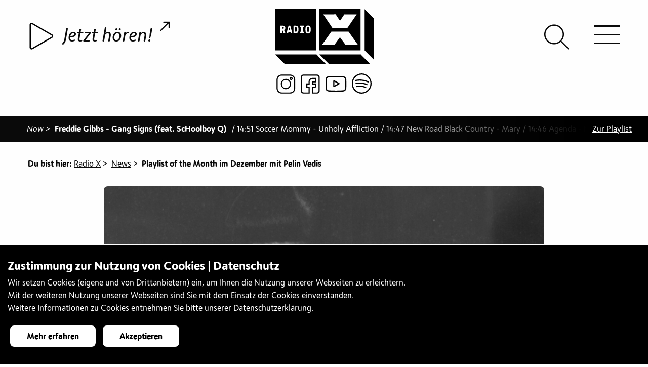

--- FILE ---
content_type: text/html;charset=UTF-8
request_url: https://radiox.ch/news-archiv/playlist-of-the-month-pelin-vedis.html
body_size: 20742
content:
<!doctype html>
<html class="no-js" lang="de"> 
 <head> 
  <title>Playlist of the Month im Dezember mit Pelin Vedis</title> 
  <meta charset="utf-8"> 
  <meta http-equiv="x-ua-compatible" content="ie=edge"> 
  <meta name="viewport" content="width=device-width, initial-scale=1.0"> 
  <meta name="format-detection" content="telephone=no"> 
  <meta name="vuenavigation" content="true"> 
  <meta name="robots" content="index, follow"> 
  <meta property="og:site_name" content="Radio X"> 
  <meta property="og:title" content="Playlist of the Month im Dezember mit Pelin Vedis"> 
  <meta name="twitter:title" content="Playlist of the Month im Dezember mit Pelin Vedis"> 
  <meta property="og:type" content="article"> 
  <meta property="og:url" content="https://radiox.ch/news-archiv/playlist-of-the-month-pelin-vedis.html"> 
  <meta property="og:image" content="https://radiox.ch/.imaging/mte/radiox-theme/xlarge/dam/articles/21-november/Pelin2.png/jcr:content/Pelin2.png"> 
  <meta property="og:image:secure_url" content="https://radiox.ch/.imaging/mte/radiox-theme/xlarge/dam/articles/21-november/Pelin2.png/jcr:content/Pelin2.png"> 
  <meta name="twitter:card" content="summary_large_image"> 
  <meta name="twitter:image" content="https://radiox.ch/.imaging/mte/radiox-theme/xlarge/dam/articles/21-november/Pelin2.png/jcr:content/Pelin2.png"> 
  <meta name="description" content="Radio X präsentiert jeden Monat eine neue Playlist. Für den Monat Dezember hat Pelin Vedis eine handerlesene Playlist zusammengsetellt. Pelin ist selber DJ und Gründerin des Techno Party Label`s HARDER.
"> 
  <meta property="og:description" content="Radio X präsentiert jeden Monat eine neue Playlist. Für den Monat Dezember hat Pelin Vedis eine handerlesene Playlist zusammengsetellt. Pelin ist selber DJ und Gründerin des Techno Party Label`s HARDER.
"> 
  <meta name="twitter:description" content="Radio X präsentiert jeden Monat eine neue Playlist. Für den Monat Dezember hat Pelin Vedis eine handerlesene Playlist zusammengsetellt. Pelin ist selber DJ und Gründerin des Techno Party Label`s HARDER.
"> 
  <meta name="keywords" content="Radio, Basel, jugendradio, sound, music"> 
  <meta name="application-name" content="Radio X"> 
  <meta name="apple-mobile-web-app-title" content="Radio X"> 
  <meta name="msapplication-square70x70logo" content="/.resources/radiox-theme/webresources/images/favicon/small.jpg"> 
  <meta name="msapplication-square150x150logo" content="/.resources/radiox-theme/webresources/images/favicon/medium.jpg"> 
  <meta name="msapplication-wide310x150logo" content="/.resources/radiox-theme/webresources/images/favicon/wide.jpg"> 
  <meta name="msapplication-square310x310logo" content="/.resources/radiox-theme/webresources/images/favicon/large.jpg"> 
  <meta name="msapplication-TileColor" content="#da532c"> 
  <meta name="msapplication-config" content="/.resources/radiox-theme/webresources/images/favicon/browserconfig.xml"> 
  <meta name="theme-color" content="#ffffff"> 
  <link rel="canonical" href="https://radiox.ch/news-archiv/playlist-of-the-month-pelin-vedis.html"> 
  <link rel="shortcut icon" href="/.resources/radiox-theme/webresources/images/favicon/favicon.ico"> 
  <link rel="icon" sizes="16x16" href="/.resources/radiox-theme/webresources/images/favicon/favicon-16x16.png"> 
  <link rel="icon" sizes="32x32" href="/.resources/radiox-theme/webresources/images/favicon/favicon-32x32.png"> 
  <link rel="icon" sizes="48x48" href="/.resources/radiox-theme/webresources/images/favicon/favicon-48x48.png"> 
  <link rel="icon" sizes="192x192" href="/.resources/radiox-theme/webresources/images/favicon/android-chrome-192x192.png"> 
  <link rel="icon" sizes="512x512" href="/.resources/radiox-theme/webresources/images/favicon/android-chrome-512x512.png"> 
  <link rel="apple-touch-icon image_src" href="/.resources/radiox-theme/webresources/images/favicon/apple-touch-icon.png"> 
  <link rel="apple-touch-icon" sizes="152x152" href="/.resources/radiox-theme/webresources/images/favicon/touch-icon-ipad.png"> 
  <link rel="apple-touch-icon" sizes="180x180" href="/.resources/radiox-theme/webresources/images/favicon/touch-icon-iphone-retina.png"> 
  <link rel="apple-touch-icon" sizes="167x167" href="/.resources/radiox-theme/webresources/images/favicon/touch-icon-ipad-retina.png"> 
  <link rel="mask-icon" color="white" href="/.resources/radiox-theme/webresources/images/favicon/safari-pinned-tab.svg"> 
  <link rel="manifest" href="/.resources/radiox-theme/webresources/images/favicon/site.webmanifest"> 
  <link rel="stylesheet" type="text/css" href="/.resources/radiox-theme/webresources/css/app~2025-12-30-15-00-32-000~cache.css" media="all"> <!-- Google Tag Manager --> 
  <script>(function(w,d,s,l,i){w[l]=w[l]||[];w[l].push({'gtm.start':
new Date().getTime(),event:'gtm.js'});var f=d.getElementsByTagName(s)[0],
j=d.createElement(s),dl=l!='dataLayer'?'&l='+l:'';j.async=true;j.src=
'https://www.googletagmanager.com/gtm.js?id='+i+dl;f.parentNode.insertBefore(j,f);
})(window,document,'script','dataLayer','GTM-KNVW3KD');</script> <!-- End Google Tag Manager --> 
 </head> 
 <body> 
  <div class="vue-container"> <!-- Google Tag Manager (noscript) --> 
   <noscript> <iframe src="https://www.googletagmanager.com/ns.html?id=GTM-KNVW3KD" height="0" width="0" style="display:none;visibility:hidden"></iframe> 
   </noscript> <!-- End Google Tag Manager (noscript) --> 
   <div class="page-wrapper transparent-full apply-effect" data-background=""> 
    <div id="header"> 
     <div id="logo"> <a href="/" class="radiox-logo"> 
       <svg xmlns="http://www.w3.org/2000/svg" viewbox="0 0 200 110.5"> <path d="M83.6 91.5H.1l19.2 19h83.1l-18.8-19zm89.5 0H89.5l19.2 19h83.1l-18.7-19zM16.3 36.6h-2c-.1 0-.2.1-.2.2v2.6c0 .1.1.2.2.2h2c.4 0 .8-.1 1.1-.4.4-.3.5-.7.5-1.1 0-.4-.2-.8-.5-1.1-.3-.3-.7-.4-1.1-.4zM43.5 37.1c-.3-.3-.7-.5-1.2-.5l-1.8-.2c-.1 0-.2.1-.2.2v8.8c0 .1.1.2.2.2h1.8c.5 0 .9-.2 1.2-.5.4-.3.5-.7.6-1.2.1-.9.2-1.8.2-2.8 0-.9-.1-1.9-.2-2.8-.1-.4-.3-.8-.6-1.2zM28.9 37.3c-.1 0-.1 0-.3.1l-1 5.3c0 .1 0 .2.2.2h2c.2 0 .2 0 .2-.2l-1-5.3c0-.1 0-.1-.1-.1zM68.3 36.9c-.3-.3-.8-.5-1.5-.5s-1.2.2-1.5.5c-.3.3-.5.8-.6 1.2-.1.5-.1 1-.1 1.5v3.2c0 .5.1 1 .1 1.5.1.5.3.9.6 1.2.3.3.9.5 1.5.5.7 0 1.2-.2 1.5-.5.3-.3.5-.8.6-1.2.1-.5.1-.9.1-1.5v-3.2c0-.5-.1-1-.1-1.5-.1-.5-.3-.9-.6-1.2z" /> <path d="M0 0v83.5h83.5V0H0zm20.8 48.7c0 .1-.2.2-.4.2H18c-.2 0-.3 0-.4-.1-.1-.1-.1-.2-.2-.3l-2.2-5.4c0-.1 0-.1-.1-.2s-.2-.1-.3-.1h-.6c-.1 0-.2.1-.2.2v5.5c0 .1 0 .2-.1.3-.1.1-.2.1-.3.1h-2.2c-.1 0-.2 0-.3-.1-.1-.1-.1-.2-.1-.3V34c0-.1.1-.2 0-.4.1-.1.2-.1.3-.1h4.8c.6 0 1.2.2 1.8.4.6.3 1.1.6 1.5 1 .4.4.7.9 1 1.5.3.6.4 1.2.4 1.8 0 .9-.1 1.6-.5 2.2-.3.6-.9 1.2-1.7 1.7-.1.1-.2.2-.2.3 0 .1 0 .2.1.4l2.3 5.5c.1.1.1.3 0 .4zm13.9.1c-.1.1-.2.1-.4.1h-2.2c-.2 0-.3-.1-.4-.3l-.7-2.3c0-.1-.1-.1-.1-.2s-.1-.1-.2-.1h-3.3c-.1 0-.3.1-.3.3l-.6 2.3c0 .2-.2.3-.4.3h-2.3c-.2 0-.3 0-.4-.1-.1-.1-.1-.2-.1-.3l3.9-14.6c0-.2.2-.3.4-.3h2.9c.2 0 .4.1.4.3l3.9 14.6c0 .1 0 .2-.1.3zM47.2 44c-.1.7-.3 1.4-.5 1.9s-.6 1-1 1.5-.9.8-1.5 1.1c-.6.3-1.2.4-1.9.4h-4.6c-.1 0-.2 0-.3-.1-.1-.1-.1-.2-.1-.3V34c0-.1 0-.2.1-.3.1-.1.2-.1.3-.1h4.6c.7 0 1.3.1 1.9.4.6.2 1.1.6 1.5 1 .4.4.7.9 1 1.5s.4 1.2.5 1.9c.1.9.2 1.8.2 2.8 0 .9-.1 1.9-.2 2.8zm11.9 4.4c0 .1 0 .2-.1.3-.1.1-.2.1-.3.1h-8.3c-.1 0-.2 0-.3-.1-.1-.1-.1-.2-.1-.3v-2.1c0-.1 0-.2.1-.3.1-.1.2-.1.3-.1h2.4c.1 0 .2-.1.2-.2v-9c0-.1-.1-.2-.2-.2h-2.2c-.1 0-.2 0-.3-.1-.1-.1-.1-.2-.1-.3V34c0-.1 0-.2.1-.3.1-.1.2-.1.3-.1h7.9c.1 0 .2 0 .3.1.1.1.1.2.1.3v2.1c0 .1 0 .2-.1.3-.1.1-.2.1-.3.1h-2.2c-.1 0-.2.1-.2.2v9c0 .1.1.2.2.2h2.4c.1 0 .2 0 .3.1s.1.2.1.3v2.1zm13-5.5c0 .5-.1 1-.1 1.5-.1.7-.2 1.3-.5 1.9-.3.6-.6 1.1-1.1 1.5-.5.4-1 .8-1.6 1.1-.6.3-1.3.4-2 .4s-1.4-.1-2-.4c-.6-.3-1.1-.6-1.6-1.1-.4-.4-.8-1-1.1-1.5-.3-.6-.4-1.2-.5-1.9 0-.5-.1-.9-.1-1.5v-3.2c0-.5.1-1 .1-1.5.1-.7.2-1.3.5-1.9.3-.6.6-1.1 1.1-1.5.5-.4 1-.8 1.6-1.1.6-.3 1.2-.4 2-.4s1.4.1 2 .4c.6.3 1.1.6 1.6 1.1.4.4.8 1 1.1 1.5.3.6.4 1.2.5 1.9 0 .5.1 1 .1 1.5v3.2zM89.5 0v83.5H173V0H89.5zm33 10.6l8.8 13.1 8.7-13h25L146.4 38h-30.5L97.4 10.7l25.1-.1zM142 71.5l-10.8-14.6-10.7 14.7H95.3l18.5-26h34.8l18.5 25.9H142zM200 18.9v83.6l-19-19.2V.1l19 18.8z" /> 
       </svg> </a> <a href="/" class="radiox-logo-x-only"> 
       <svg xmlns="http://www.w3.org/2000/svg" viewbox="0 0 200 169.5"> <path d="M199.966 169.33l-51.473-72.166H51.585l-51.62 72.313h70.177l29.897-40.87 29.897 40.65h70.03v.073zM5.93.182l69.81-.147 24.374 36.45L124.34.256h69.514l-51.4 76.07-85.052-.148L5.93.182z" /> 
       </svg> </a> <a href="/" class="radiox-logo-minimised"> 
       <svg xmlns="http://www.w3.org/2000/svg" viewbox="0 0 200 200"> <path fill-rule="evenodd" d="M200.02 199.972H.045V0h199.973v199.973zm-14.253-28.821l-44.276-62.076H58.13l-44.403 62.203h60.366l25.717-35.156 25.717 34.966h60.24zM18.795 25.652l60.05-.126L99.81 56.88l20.84-31.164h59.795l-44.213 65.433-73.161-.127-44.277-65.37z" clip-rule="evenodd" /> 
       </svg> </a> 
     </div> 
     <div class="top-bar"> 
      <div class="socialmedia-entries"> <a href="https://www.instagram.com/radiox_basel/?hl=de" target="_blank" title="Instagram"><img src="/dam/jcr:c7a3df61-a505-4ff5-af52-49b0d8c4127d/instagramm.svg" alt="Instagram"></a><a href="https://www.facebook.com/radioxbasel/" target="_blank" title="Facebook"><img src="/dam/jcr:059196a4-74a8-4d11-8e60-4328faa8f2c2/facebook.svg" alt="Facebook"></a><a href="https://www.youtube.com/channel/UCe3LotUNh9qcp57zaSR4yoQ" target="_blank" title="Youtube"><img src="/dam/jcr:ad1b9adb-da56-48d2-8970-c43e07aa65e6/youtube.svg" alt="Youtube"></a><a href="https://open.spotify.com/user/jwjx3rfdmk574qlbbxsc8lu6n?si=uYok41UtT_KaciBYwHWL_Q¨" target="_blank" title="Spotify"><img src="/dam/jcr:b3b6c98b-f61c-4b83-a4dd-0049a75e2de7/spotify.svg" alt="Spotify"></a> 
      </div> 
      <div id="header-play" v-bind:class="[ streamAvailable ? 'video-available': 'video-unavailable']" data-streamurl="/stream.html"> 
       <div class="player-container"> <howler-player inline-template ref="mainPlayer" v-cloak> 
         <div id="howl-player" class="opacity-visible"> 
          <div v-if="isLoaded" class="player-toggle-button"> <play-button :live="true" :containerdiv="false" :control-current="true"></play-button> 
          </div> 
          <div v-else class="text-center"> 
           <div class="lds-ellipsis"> 
            <div></div> 
            <div></div> 
            <div></div> 
            <div></div> 
           </div> 
          </div> 
          <div class="player-song-title " v-bind:class="{videoavailable: videostreamActive, playing: isPlaying}" @click="openModal(false)"> <span class="song-title" v-bind:title="storeTitle">{{ storeTitle }} <span v-bind:class="[ classLine ]"> - </span> {{ storeArtist }} </span> <span class="icon-external-link"></span> 
           <div class="livecam-active" v-bind:class="{playing: isPlaying}">
             live-cam aktiv 
           </div> 
          </div> 
         </div> 
        </howler-player> 
       </div> 
      </div> 
      <div id="hamburger-icon"> <span class="line line-1 bar bar1"></span> <span class="line line-2 bar bar2"></span> <span class="line line-3 bar bar3"></span> 
      </div> 
      <div id="header-search"> <a href="/suche.html"><span class="icon-search"></span></a> 
      </div> 
     </div> 
     <nav id="navigation" class="nav-vue mobile opacity hidden invisible-scrollbar"> 
      <ul class="main-navigation level-1"> 
       <li class="open active "> <a href="/news-archiv.html" class="open active "> News <span> </span> </a> </li> 
       <li class="has-dropdown"> <span class="nav-image hidden"><img src="/.imaging/mte/radiox-theme/small/dam/menuebilder/12185033_1027847440620471_3571200324069954546_o.jpg/jcr:content/12185033_1027847440620471_3571200324069954546_o.jpg" alt=""></span> <a href="/hoeren.html" class="has-dropdown"> Hören <span class="arrow-nav"> </span> </a> 
        <ul class="sub-navigation has-dropdown level-2"> 
         <li> <span class="nav-image hidden"><img src="/.imaging/mte/radiox-theme/small/dam/diverses-x/DSC_6924.JPG/jcr:content/DSC_6924.JPG" alt=""></span> <a href="/hoeren/Programmübersicht.html" class=""> Programmübersicht <span> </span> </a> </li> 
         <li> <span class="nav-image hidden"><img src="/.imaging/mte/radiox-theme/small/dam/menuebilder/DSC_5222.jpg/jcr:content/DSC_5222.jpg" alt=""></span> <a href="/hoeren/radio-x-empfangen.html" class=""> Radio X empfangen <span> </span> </a> <span class="nav-text hidden">&lt;p&gt;Radio X empfangen&lt;/p&gt;<br></span> </li> 
         <li> <span class="nav-image hidden"><img src="/.imaging/mte/radiox-theme/small/dam/menuebilder/oslo-night-besuch-uns.jpg/jcr:content/oslo%20night%20besuch%20uns.jpg" alt=""></span> <a href="/hoeren/Playlist-of-the-month.html" class=""> Playlist of the month <span> </span> </a> <span class="nav-text hidden">&lt;p&gt;Radio X empfangen&lt;/p&gt;<br></span> </li> 
         <li class="has-dropdown"> <span class="nav-image hidden"><img src="/.imaging/mte/radiox-theme/small/dam/menuebilder/IMG_3646.jpg/jcr:content/IMG_3646.jpg" alt=""></span> <a href="/hoeren/tagesredaktionelle-beitraege.html" class="has-dropdown"> Tagesredaktionelle Beiträge <span class="arrow-nav"> </span> </a> 
          <ul class="sub-navigation has-dropdown level-3"> 
           <li> <span class="nav-image hidden"><img src="/.imaging/mte/radiox-theme/small/dam/menuebilder/170928kunsthalle_-24.jpg/jcr:content/170928kunsthalle_-24.jpg" alt=""></span> <a href="/hoeren/tagesredaktionelle-beitraege/Info.html" class=""> Info <span> </span> </a> <span class="nav-text hidden">&lt;p&gt;Info&lt;/p&gt;<br></span> </li> 
           <li> <span class="nav-image hidden"><img src="/.imaging/mte/radiox-theme/small/dam/menuebilder/IMG_4908.jpg/jcr:content/IMG_4908.jpg" alt=""></span> <a href="/hoeren/tagesredaktionelle-beitraege/Agenda.html" class=""> Agenda <span> </span> </a> <span class="nav-text hidden">&lt;p&gt;Agenda&lt;/p&gt;<br></span> </li> 
           <li> <span class="nav-image hidden"><img src="/.imaging/mte/radiox-theme/small/dam/menuebilder/IMG_6044.jpg/jcr:content/IMG_6044.jpg" alt=""></span> <a href="/hoeren/tagesredaktionelle-beitraege/politspecial.html" class=""> Politspecial <span> </span> </a> <span class="nav-text hidden">&lt;p&gt;Politspecial&lt;/p&gt;<br></span> </li> 
          </ul> <span class="nav-text hidden">&lt;p&gt;Tagesredaktionelle Beitr&amp;auml;ge&lt;/p&gt;<br></span> </li> 
         <li class="has-dropdown"> <span class="nav-image hidden"><img src="/.imaging/mte/radiox-theme/small/dam/menuebilder/IMG_0746.jpg/jcr:content/IMG_0746.jpg" alt=""></span> <a href="/hoeren/unterhaltung.html" class="has-dropdown"> Unterhaltung <span class="arrow-nav"> </span> </a> 
          <ul class="sub-navigation has-dropdown level-3"> 
           <li> <span class="nav-image hidden"><img src="/.imaging/mte/radiox-theme/small/dam/specials/unterhaltung/specials-xplorer-sw.gif/jcr:content/specials-xplorer.png" alt=""></span> <a href="/hoeren/unterhaltung/xplorer.html" class=""> Xplorer <span> </span> </a> </li> 
           <li> <span class="nav-image hidden"><img src="/.imaging/mte/radiox-theme/small/dam/specials/unterhaltung/specials-xcout.gif/jcr:content/specials-xcout.gif" alt=""></span> <a href="/hoeren/unterhaltung/xcout.html" class=""> Xcout <span> </span> </a> </li> 
           <li> <span class="nav-image hidden"><img src="/.imaging/mte/radiox-theme/small/dam/specials/unterhaltung/specials-SafetyFirst.gif/jcr:content/specials-SafetyFirst.gif" alt=""></span> <a href="/hoeren/unterhaltung/Safety-First.html" class=""> Safety First <span> </span> </a> </li> 
           <li> <span class="nav-image hidden"><img src="/.imaging/mte/radiox-theme/small/dam/specials/unterhaltung/specials-radiox-headphone.gif/jcr:content/specials-radiox-headphone-gruen.png" alt=""></span> <a href="/hoeren/unterhaltung/echt-jetzt.html" class=""> Echt Jetzt? <span> </span> </a> </li> 
           <li> <span class="nav-image hidden"><img src="/.imaging/mte/radiox-theme/small/dam/specials/unterhaltung/weblogos-specials-OkiDoki.gif/jcr:content/weblogos-specials-OkiDoki.gif" alt=""></span> <a href="/hoeren/unterhaltung/okidoki.html" class=""> Oki Doki <span> </span> </a> </li> 
          </ul> <span class="nav-text hidden">&lt;p&gt;Unterhaltung&lt;/p&gt;<br></span> </li> 
         <li class="has-dropdown"> <span class="nav-image hidden"><img src="/.imaging/mte/radiox-theme/small/dam/menuebilder/DSC_0037.jpg/jcr:content/DSC_0037.jpg" alt=""></span> <a href="/hoeren/sprachen.html" class="has-dropdown"> Sprachen <span class="arrow-nav"> </span> </a> 
          <ul class="sub-navigation has-dropdown level-3"> 
           <li> <span class="nav-image hidden"><img src="/.imaging/mte/radiox-theme/small/dam/specials/sprachen/special-arabx.gif/jcr:content/special-arabx.png" alt=""></span> <a href="/hoeren/sprachen/arabx.html" class=""> ArabX <span> </span> </a> </li> 
           <li class="has-dropdown"> <span class="nav-image hidden"><img src="/.imaging/mte/radiox-theme/small/dam/specials/sprachen/special-beleza.gif/jcr:content/special-beleza.png" alt=""></span> <a href="/hoeren/sprachen/beleza.html" class="has-dropdown"> Beleza <span class="arrow-nav"> </span> </a> 
            <ul class="sub-navigation has-dropdown level-4"> 
             <li> <a href="/hoeren/sprachen/beleza/leitura.html" class=""> pausa para leitura <span> </span> </a> </li> 
            </ul> </li> 
           <li> <span class="nav-image hidden"><img src="/.imaging/mte/radiox-theme/small/dam/specials/sprachen/special-djoliba.gif/jcr:content/special-djoliba.png" alt=""></span> <a href="/hoeren/sprachen/djoliba.html" class=""> Djoliba <span> </span> </a> </li> 
           <li> <span class="nav-image hidden"><img src="/.imaging/mte/radiox-theme/small/dam/specials/sprachen/weblogos-specials-borschfm.gif/jcr:content/weblogos-specials-borschfm.gif" alt=""></span> <a href="/hoeren/sprachen/Borsch-FM.html" class=""> Borsch FM <span> </span> </a> </li> 
           <li> <span class="nav-image hidden"><img src="/.imaging/mte/radiox-theme/small/dam/specials/sprachen/special-elpapagayo-radiox.gif/jcr:content/special-elpapagayo-radiox.png" alt=""></span> <a href="/hoeren/sprachen/el-papagayo.html" class=""> El Papagayo <span> </span> </a> </li> 
           <li> <span class="nav-image hidden"><img src="/.imaging/mte/radiox-theme/small/dam/specials/sprachen/special-farsi-radio-x.gif/jcr:content/special-farsi-radio-x.png" alt=""></span> <a href="/hoeren/sprachen/farsi-x.html" class=""> Farsi-X <span> </span> </a> </li> 
           <li> <span class="nav-image hidden"><img src="/.imaging/mte/radiox-theme/small/dam/specials/sprachen/special-italiax-radiox.gif/jcr:content/special-italiax-radiox.png" alt=""></span> <a href="/hoeren/sprachen/italia-x.html" class=""> Italia X <span> </span> </a> </li> 
           <li> <span class="nav-image hidden"><img src="/.imaging/mte/radiox-theme/small/dam/specials/sprachen/special-theentlishshow-radiox.gif/jcr:content/special-theentlishshow-radiox.png" alt=""></span> <a href="/hoeren/sprachen/the-english-show.html" class=""> The English Show <span> </span> </a> </li> 
           <li> <span class="nav-image hidden"><img src="/.imaging/mte/radiox-theme/small/dam/specials/sprachen/special-xtanbul-radiox.gif/jcr:content/special-xtanbul-radiox.png" alt=""></span> <a href="/hoeren/sprachen/xtanbul.html" class=""> Xtanbul <span> </span> </a> </li> 
          </ul> <span class="nav-text hidden">&lt;p&gt;Sprachen&lt;/p&gt;<br></span> </li> 
         <li class="has-dropdown"> <span class="nav-image hidden"><img src="/.imaging/mte/radiox-theme/small/dam/diverses-x/jkf2017-radio-x.jpg/jcr:content/jkf2017-radio-x.jpg" alt=""></span> <a href="/hoeren/musik.html" class="has-dropdown"> Musik <span class="arrow-nav"> </span> </a> 
          <ul class="sub-navigation has-dropdown level-3"> 
           <li> <span class="nav-image hidden"><img src="/.imaging/mte/radiox-theme/small/dam/menuebilder/IMG_5620-1.jpg/jcr:content/IMG_5620-1.jpg" alt=""></span> <a href="/hoeren/musik/album-der-woche.html" class=""> Album der Woche <span> </span> </a> </li> 
           <li> <span class="nav-image hidden"><img src="/.imaging/mte/radiox-theme/small/dam/menuebilder/181127rxstudio_-3.jpg/jcr:content/181127rxstudio_-3.jpg" alt=""></span> <a href="/hoeren/musik/fruesch.html" class=""> Früsch <span> </span> </a> </li> 
           <li> <span class="nav-image hidden"><img src="/.imaging/mte/radiox-theme/small/dam/specials/musik/specials-bsounds-radiox.gif/jcr:content/specials-bsounds.png" alt=""></span> <a href="/hoeren/musik/bsounds.html" class=""> BSounds <span> </span> </a> </li> 
           <li> <span class="nav-image hidden"><img src="/.imaging/mte/radiox-theme/small/dam/specials/musik/specials-density-radiox.gif/jcr:content/specials-density.png" alt=""></span> <a href="/hoeren/musik/density.html" class=""> Density <span> </span> </a> </li> 
           <li> <span class="nav-image hidden"><img src="/.imaging/mte/radiox-theme/small/dam/specials/musik/special-electrobeats.gif/jcr:content/special-electrobeats.png" alt=""></span> <a href="/hoeren/musik/electro-beats.html" class=""> ElelectroBeats <span> </span> </a> <span class="nav-text hidden">&lt;p&gt;Neben DJ-Sets und Interviews mit unseren DJ G&amp;auml;sten informiert euch ElectroBeats &amp;uuml;ber das aktuelle Partygeschehen in und um Basel. Mit der Rubrik &amp;laquo;Last Minute Party Tipps&amp;raquo; bekommt ihr beispielsweise in der letzten Minute noch eine kleine aber feine Auswahl an Events der aktuellen&lt;br /&gt;<br>Partynacht. Neben Musik und Informationen gibt es bei ElectroBeats auch immer wieder Verlosungen von Tickets, CDs und vielem weiterem.&lt;/p&gt;<br></span> </li> 
           <li> <span class="nav-image hidden"><img src="/.imaging/mte/radiox-theme/small/dam/specials/musik/specials-everxgreen-radiox.gif/jcr:content/specials-everxgreen.png" alt=""></span> <a href="/hoeren/musik/everxgreen.html" class=""> EverXGreen <span> </span> </a> </li> 
           <li> <span class="nav-image hidden"><img src="/.imaging/mte/radiox-theme/small/dam/specials/musik/Soul-Sketches/special-soulsketches.gif/jcr:content/special-soulsketches.gif" alt=""></span> <a href="/hoeren/musik/Soul-Sketches.html" class=""> Soul Sketches <span> </span> </a> </li> 
           <li> <span class="nav-image hidden"><img src="/.imaging/mte/radiox-theme/small/dam/specials/musik/specials-jamrock-radiox.gif/jcr:content/specials-jamrock.png" alt=""></span> <a href="/hoeren/musik/jamrock.html" class=""> Jamrock <span> </span> </a> </li> 
           <li> <span class="nav-image hidden"><img src="/.imaging/mte/radiox-theme/small/dam/specials/musik/weblogo-jazzX.gif/jcr:content/weblogo-jazzX.png" alt=""></span> <a href="/hoeren/musik/jazz_X.html" class=""> Jazz_X <span> </span> </a> <span class="nav-text hidden">&lt;p&gt;Jazz_X - die neue Sendung auf Radio X, ab 17. M&amp;auml;rz 2019, jeden Sonntag von 21 Uhr bis 22 Uhr. Unser Motto: Frei von Grenzen, offen f&amp;uuml;r Neues! Mit Interviewg&amp;auml;sten, Konzerttipps, Sessions wollen wir der lokalen Szene eine Plattform bieten. Aber wir schauen auch &amp;uuml;ber den Tellerrand hinaus - sowohl was den Genre betrifft, wie auch geografisch.&amp;nbsp;&lt;/p&gt;<br></span> </li> 
           <li> <span class="nav-image hidden"><img src="/.imaging/mte/radiox-theme/small/dam/ToW.jpg/jcr:content/ToW.jpg" alt=""></span> <a href="/hoeren/musik/Trax-on-Wax.html" class=""> Trax on Wax <span> </span> </a> </li> 
           <li> <span class="nav-image hidden"><img src="/.imaging/mte/radiox-theme/small/dam/specials/musik/specials-mainstream-radiox.gif/jcr:content/specials-mainstream.png" alt=""></span> <a href="/hoeren/musik/mainstream.html" class=""> Mainstream <span> </span> </a> </li> 
           <li> <span class="nav-image hidden"><img src="/.imaging/mte/radiox-theme/small/dam/specials/musik/weblogos-specials-Magnolia-Mixtapes-Kopie.jpg/jcr:content/weblogos-specials-Magnolia-Mixtapes%20Kopie.jpg" alt=""></span> <a href="/hoeren/musik/Magnolia-Mixtapes.html" class=""> Magnolia Mixtapes <span> </span> </a> </li> 
           <li class="has-dropdown"> <span class="nav-image hidden"><img src="/.imaging/mte/radiox-theme/small/dam/specials/musik/specials-metalx-radiox.gif/jcr:content/specials-metalx.png" alt=""></span> <a href="/hoeren/musik/metal-x.html" class="has-dropdown"> Metal X <span class="arrow-nav"> </span> </a> 
            <ul class="sub-navigation has-dropdown level-4"> 
             <li> <a href="/hoeren/musik/metal-x/article-detail.html" class=""> article-detail <span> </span> <span class="navigation-icon"><img src="/dam/jcr:431aa8ad-942c-406b-ab30-7f088cdcda1e/specials-metalx.png" alt=""></span> </a> </li> 
             <li> <a href="/hoeren/musik/metal-x/metalx-playlist-archive.html" class=""> Playlist Archiv <span> </span> </a> </li> 
            </ul> </li> 
           <li> <span class="nav-image hidden"><img src="/.imaging/mte/radiox-theme/small/dam/specials/musik/specials-release-radiox.gif/jcr:content/specials-release.png" alt=""></span> <a href="/hoeren/musik/release.html" class=""> Release <span> </span> </a> </li> 
           <li> <span class="nav-image hidden"><img src="/.imaging/mte/radiox-theme/small/dam/specials/unterhaltung/specials-radiox-headphone.gif/jcr:content/specials-radiox-headphone-gruen.png" alt=""></span> <a href="/hoeren/musik/x-lounge.html" class=""> X Lounge <span> </span> </a> </li> 
           <li> <span class="nav-image hidden"><img src="/.imaging/mte/radiox-theme/small/dam/specials/musik/specials-xplicit-radiox.gif/jcr:content/specials-xplicit.png" alt=""></span> <a href="/hoeren/musik/xplicit.html" class=""> Xplicit Content <span> </span> </a> </li> 
           <li> <span class="nav-image hidden"><img src="/.imaging/mte/radiox-theme/small/dam/specials/musik/specials-xroads-radiox.gif/jcr:content/specials-xroads.png" alt=""></span> <a href="/hoeren/musik/x-roads.html" class=""> X-Roads <span> </span> </a> </li> 
          </ul> <span class="nav-text hidden">&lt;p&gt;Musik&lt;/p&gt;<br></span> </li> 
         <li class="has-dropdown"> <span class="nav-image hidden"><img src="/.imaging/mte/radiox-theme/small/dam/diverses-x/IMG_0851.jpg/jcr:content/IMG_0851.jpg" alt=""></span> <a href="/hoeren/themen.html" class="has-dropdown"> Themen <span class="arrow-nav"> </span> </a> 
          <ul class="sub-navigation has-dropdown level-3"> 
           <li> <span class="nav-image hidden"><img src="/.imaging/mte/radiox-theme/small/dam/articles/21-october/Plakat-Aktionstage-2021.jpg/jcr:content/Plakat%20Aktionstage%202021.jpg" alt=""></span> <a href="/hoeren/themen/aktionstage-psychische-gesundheit.html" class=""> Aktionstage Psychische Gesundheit <span> </span> </a> </li> 
           <li> <a href="/hoeren/themen/Architekturwoche-Basel-2022.html" class=""> Architekturwoche Basel 2022 <span> </span> </a> </li> 
           <li> <span class="nav-image hidden"><img src="/.imaging/mte/radiox-theme/small/dam/themen/X_art/X_art-Hidden-RadioX.jpg/jcr:content/x_art-hidden-radio-x.jpg" alt=""></span> <a href="/hoeren/themen/art-lab-on-air.html" class=""> Art Lab On Air <span> </span> </a> </li> 
           <li> <span class="nav-image hidden"><img src="/.imaging/mte/radiox-theme/small/dam/articles/22-juni/neon-logo.jpg/jcr:content/neon%20logo.jpg" alt=""></span> <a href="/hoeren/themen/civic-radio.html" class=""> CIVIC Radio <span> </span> </a> </li> 
           <li> <a href="/hoeren/themen/audioguide-religionen-bs.html" class=""> Audioguide zum Thema Religionen in Basel <span> </span> </a> </li> 
           <li> <span class="nav-image hidden"><img src="/.imaging/mte/radiox-theme/small/dam/themen/Basler-Eule/IMG_2042.JPG/jcr:content/IMG_2042.JPG" alt=""></span> <a href="/hoeren/themen/basler-eule.html" class=""> Basler Eule <span> </span> </a> </li> 
           <li> <a href="/hoeren/themen/Polyfon_2022.html" class=""> Polyfon Festival Basel <span> </span> </a> </li> 
           <li class="has-dropdown"> <span class="nav-image hidden"><img src="/.imaging/mte/radiox-theme/small/dam/themen/buch-basel/BuchBasel_2016-Sa_00_VoHa_Stimmung_DSC7553_Web-cBen_Koechlin.jpg/jcr:content/BuchBasel_2016-Sa_00_VoHa_Stimmung_DSC7553_Web-cBen_Koechlin.jpg" alt=""></span> <a href="/hoeren/themen/BuchBasel.html" class="has-dropdown"> BuchBasel <span class="arrow-nav"> </span> </a> 
            <ul class="sub-navigation has-dropdown level-4"> 
             <li> <a href="/hoeren/themen/BuchBasel/BuchBasel-2017.html" class=""> BuchBasel-2018 <span> </span> </a> </li> 
             <li> <a href="/hoeren/themen/BuchBasel/BuchBasel-2016.html" class=""> BuchBasel 2016<br> <span> </span> </a> </li> 
             <li> <a href="/hoeren/themen/BuchBasel/BuchBasel-2018.html" class=""> BuchBasel-2018 <span> </span> </a> </li> 
             <li> <a href="/hoeren/themen/BuchBasel/BuchBasel-2019.html" class=""> BuchBasel-2018 <span> </span> </a> </li> 
             <li> <a href="/hoeren/themen/BuchBasel/BuchBasel-2020.html" class=""> Schweizer Buchpreis 2020 <span> </span> </a> </li> 
             <li> <a href="/hoeren/themen/BuchBasel/BuchBasel-2021.html" class=""> BuchBasel 2021 <span> </span> </a> </li> 
             <li> <a href="/hoeren/themen/BuchBasel/BuchBasel-2022.html" class=""> BuchBasel 2022 <span> </span> </a> </li> 
             <li> <a href="/hoeren/themen/BuchBasel/BuchBasel-2023.html" class=""> BuchBasel 2022 <span> </span> </a> </li> 
             <li> <a href="/hoeren/themen/BuchBasel/BuchBasel-2024.html" class=""> BuchBasel 2024 <span> </span> </a> </li> 
             <li> <a href="/hoeren/themen/BuchBasel/BuchBasel-2025.html" class=""> BuchBasel 2024 <span> </span> </a> </li> 
            </ul> </li> 
           <li> <span class="nav-image hidden"><img src="/.imaging/mte/radiox-theme/small/dam/articles/21-mai/Logo-für-Beiträge.png/jcr:content/Logo%20f%C3%BCr%20Beitr%C3%A4ge.png" alt=""></span> <a href="/hoeren/themen/Bunt--Basel-divers.html" class=""> Bunt! Basel divers <span> </span> </a> </li> 
           <li> <span class="nav-image hidden"><img src="/.imaging/mte/radiox-theme/small/dam/themen/Stimmen-im-Quartier/5e179a074825c66b4560a986c8207cf1.png/jcr:content/5e179a074825c66b4560a986c8207cf1.png" alt=""></span> <a href="/hoeren/themen/Stimmen-im-Quartier.html" class=""> Stimmen im Quartier <span> </span> </a> </li> 
           <li> <span class="nav-image hidden"><img src="/.imaging/mte/radiox-theme/small/dam/specials/unterhaltung/specials-radiox-headphone.gif/jcr:content/specials-radiox-headphone-gruen.png" alt=""></span> <a href="/hoeren/themen/citoyen-x.html" class=""> Citoyen X <span> </span> </a> </li> 
           <li class="has-dropdown"> <span class="nav-image hidden"><img src="/.imaging/mte/radiox-theme/small/dam/themen/Culturescapes/culturscpase-neu-©Athina-Tsangari_preview.jpeg/jcr:content/culturscpase-neu-%C2%A9Athina-Tsangari_preview.jpeg" alt=""></span> <a href="/hoeren/themen/culturescapes.html" class="has-dropdown"> Culturescapes <span class="arrow-nav"> </span> </a> 
            <ul class="sub-navigation has-dropdown level-4"> 
             <li> <span class="nav-image hidden"><img src="/.imaging/mte/radiox-theme/small/dam/themen/Culturescapes/culturscpase-neu-©Athina-Tsangari_preview.jpeg/jcr:content/culturscpase-neu-%C2%A9Athina-Tsangari_preview.jpeg" alt=""></span> <a href="/hoeren/themen/culturescapes/culturescapes-griechenland-2017.html" class=""> Culturescapes Griechenland 2017 <span> </span> </a> </li> 
             <li> <span class="nav-image hidden"><img src="/.imaging/mte/radiox-theme/small/dam/themen/Culturescapes/IMG_9538.JPG/jcr:content/IMG_9538.JPG" alt=""></span> <a href="/hoeren/themen/culturescapes/culturescapes-polen.html" class=""> Culturescapes Polen 2019 <span> </span> </a> </li> 
            </ul> </li> 
           <li> <a href="/hoeren/themen/Coronavirus.html" class=""> Beiträge betreffend Coronavirus <span> </span> </a> </li> 
           <li> <span class="nav-image hidden"><img src="/.imaging/mte/radiox-theme/small/dam/articles/21-februar/Logo-quadrat.png/jcr:content/Logo%20quadrat.png" alt=""></span> <a href="/hoeren/themen/50-Jahre-Frauenstimmrecht.html" class=""> 50 Jahre Frauenstimmrecht <span> </span> </a> </li> 
           <li> <span class="nav-image hidden"><img src="/.imaging/mte/radiox-theme/small/dam/specials/unterhaltung/IMG_1822.JPG/jcr:content/IMG_1822.JPG" alt=""></span> <a href="/hoeren/themen/gesundheitsspots.html" class=""> Gesundheitsspots <span> </span> </a> </li> 
           <li class="has-dropdown"> <a href="/hoeren/themen/generationenthematik.html" class="has-dropdown"> Generationen <span class="arrow-nav"> </span> </a> 
            <ul class="sub-navigation has-dropdown level-4"> 
             <li> <span class="nav-image hidden"><img src="/.imaging/mte/radiox-theme/small/dam/themen/generationen-mix/GenMiX.jpg/jcr:content/GenMiX.jpg" alt=""></span> <a href="/hoeren/themen/generationenthematik/generationen-mix.html" class=""> GenerationenMiX <span> </span> </a> </li> 
             <li> <span class="nav-image hidden"><img src="/.imaging/mte/radiox-theme/small/dam/themen/generationenradio/IMG_0106.JPG/jcr:content/IMG_0106.JPG" alt=""></span> <a href="/hoeren/themen/generationenthematik/generationenradio.html" class=""> Generationenradio <span> </span> </a> </li> 
            </ul> </li> 
           <li> <a href="/hoeren/themen/ggg-stadtbibliothek-basel.html" class=""> GGG Stadtbibliothek Basel <span> </span> </a> </li> 
           <li> <span class="nav-image hidden"><img src="/.imaging/mte/radiox-theme/small/dam/BR25_DIA_1920×1080px.jpg/jcr:content/BR25_DIA_1920%C3%971080px.jpg" alt=""></span> <a href="/hoeren/themen/Bildrausch-Filmfest.html" class=""> Hello Neighbour! Kurzgeschichten-Serie über Nachbarschaften <span> </span> </a> </li> 
           <li> <span class="nav-image hidden"><img src="/.imaging/mte/radiox-theme/small/dam/menuebilder/170828_-2.jpg/jcr:content/170828_-2.jpg" alt=""></span> <a href="/hoeren/themen/hgk-porträts.html" class=""> HGK FHNW Porträts <span> </span> </a> </li> 
           <li> <span class="nav-image hidden"><img src="/.imaging/mte/radiox-theme/small/dam/menuebilder/170828_-2.jpg/jcr:content/170828_-2.jpg" alt=""></span> <a href="/hoeren/themen/Dezemberserie-über-Unvollkommenheit.html" class=""> Dezemberserie über Unvollkommenheit <span> </span> </a> </li> 
           <li> <span class="nav-image hidden"><img src="/.imaging/mte/radiox-theme/small/dam/IMG_1934.JPG/jcr:content/IMG_1934.JPG" alt=""></span> <a href="/hoeren/themen/Serie-über-Nacht---träumen-oder-wachen.html" class=""> Nacht-Serie <span> </span> </a> </li> 
           <li> <span class="nav-image hidden"><img src="/.imaging/mte/radiox-theme/small/dam/articles/24-mai/existenzmin008.jpg/jcr:content/existenzmin008.jpg" alt=""></span> <a href="/hoeren/themen/genug-fuer-x-istenz.html" class=""> Genug-fuer-xistenz <span> </span> </a> </li> 
           <li class="has-dropdown"> <a href="/hoeren/themen/Jugendkulturfestival-(JKF).html" class="has-dropdown"> Jugendkulturfestival Basel (JKF) <span class="arrow-nav"> </span> </a> 
            <ul class="sub-navigation has-dropdown level-4"> 
             <li> <span class="nav-image hidden"><img src="/.imaging/mte/radiox-theme/small/dam/themen/JKF/JKF2019/Bilder/DSC_6562.jpg/jcr:content/DSC_6562.jpg" alt=""></span> <a href="/hoeren/themen/Jugendkulturfestival-(JKF)/jkf2019.html" class=""> Festivalausgabe 2019 <span> </span> </a> </li> 
             <li> <a href="/hoeren/themen/Jugendkulturfestival-(JKF)/jkf2021.html" class=""> Festivalausgabe 2021 <span> </span> </a> </li> 
            </ul> </li> 
           <li> <span class="nav-image hidden"><img src="/.imaging/mte/radiox-theme/small/dam/themen/kinderredaktion-rx-2019.jpg/jcr:content/kinderredaktion-rx-2019.jpg" alt=""></span> <a href="/hoeren/themen/kinderredaktion.html" class=""> X-Kids <span> </span> </a> </li> 
           <li class="has-dropdown"> <span class="nav-image hidden"><img src="/.imaging/mte/radiox-theme/small/dam/themen/kunsthalle-basel/EZ5I5633-1470x980.jpg/jcr:content/EZ5I5633-1470x980.jpg" alt=""></span> <a href="/hoeren/themen/kunsthalle-basel.html" class="has-dropdown"> Kunsthalle Basel <span class="arrow-nav"> </span> </a> 
            <ul class="sub-navigation has-dropdown level-4"> 
             <li> <a href="/hoeren/themen/kunsthalle-basel/playlist.html" class=""> Playlist <span> </span> </a> </li> 
             <li> <a href="/hoeren/themen/kunsthalle-basel/lautstark.html" class=""> Lautstark <span> </span> </a> </li> 
            </ul> </li> 
           <li> <span class="nav-image hidden"><img src="/.imaging/mte/radiox-theme/small/dam/medienpartner/20190130_BamS_Seimert-1.jpg/jcr:content/20190130_BamS_Seimert-1.jpg" alt=""></span> <a href="/hoeren/themen/kunstmuseum.html" class=""> Kunstmuseum Basel <span> </span> </a> </li> 
           <li> <span class="nav-image hidden"><img src="/.imaging/mte/radiox-theme/small/dam/articles/20-april/Aktuelles-Buchcover.jpg/jcr:content/Aktuelles%20Buchcover.jpg" alt=""></span> <a href="/hoeren/themen/Lesestafette--Die-Ballade-von-der-Typhoid-Mary-0.html" class=""> Lesestafette "Die Ballade von der Typhoid Mary" <span> </span> </a> </li> 
           <li> <a href="/hoeren/themen/Lyrik-Serie.html" class=""> Architekturwoche Basel 2022 <span> </span> </a> </li> 
           <li> <a href="/hoeren/themen/marktplatz55.html" class=""> Marktplatz 55+ <span> </span> </a> </li> 
           <li> <span class="nav-image hidden"><img src="/.imaging/mte/radiox-theme/small/dam/specials/unterhaltung/IMG_1822.JPG/jcr:content/IMG_1822.JPG" alt=""></span> <a href="/hoeren/themen/mehrsprachige-infofenster.html" class=""> Mehrsprachige Infofenster <span> </span> </a> </li> 
           <li> <a href="/hoeren/themen/Oslo-Night-2019.html" class=""> Eine Nacht der Kultur <span> </span> </a> </li> 
           <li> <span class="nav-image hidden"><img src="/.imaging/mte/radiox-theme/small/dam/articles/21-august/Bild-für-Page1.jpg/jcr:content/Bild%20f%C3%BCr%20Page1.jpg" alt=""></span> <a href="/hoeren/themen/pornos-auf-jugendhandys.html" class=""> Pornos auf Jugendhandys <span> </span> </a> </li> 
           <li> <span class="nav-image hidden"><img src="/.imaging/mte/radiox-theme/small/dam/specials/unterhaltung/specials-radiox-headphone.gif/jcr:content/specials-radiox-headphone-gruen.png" alt=""></span> <a href="/hoeren/themen/radio-loco-motivo-beider-basel.html" class=""> Radio loco-motivo beider Basel <span> </span> </a> </li> 
           <li class="has-dropdown"> <span class="nav-image hidden"><img src="/.imaging/mte/radiox-theme/small/dam/themen/Radiotag/Radiotag-2019.jpg/jcr:content/Radiotag%202019.jpg" alt=""></span> <a href="/hoeren/themen/Woche-der-Berufsbildung.html" class="has-dropdown"> Radiotag <span class="arrow-nav"> </span> </a> 
            <ul class="sub-navigation has-dropdown level-4"> 
             <li> <span class="nav-image hidden"><img src="/.imaging/mte/radiox-theme/small/dam/specials/unterhaltung/specials-radiox-headphone.gif/jcr:content/specials-radiox-headphone-gruen.png" alt=""></span> <a href="/hoeren/themen/Woche-der-Berufsbildung/Radiotag-2019.html" class=""> Radiotag <span> </span> </a> </li> 
             <li> <span class="nav-image hidden"><img src="/.imaging/mte/radiox-theme/small/dam/specials/unterhaltung/specials-radiox-headphone.gif/jcr:content/specials-radiox-headphone-gruen.png" alt=""></span> <a href="/hoeren/themen/Woche-der-Berufsbildung/Radiotag-2020.html" class=""> Radiotag <span> </span> </a> </li> 
             <li> <span class="nav-image hidden"><img src="/.imaging/mte/radiox-theme/small/dam/specials/unterhaltung/specials-radiox-headphone.gif/jcr:content/specials-radiox-headphone-gruen.png" alt=""></span> <a href="/hoeren/themen/Woche-der-Berufsbildung/Radiotag-2021.html" class=""> Radiotag <span> </span> </a> </li> 
             <li> <span class="nav-image hidden"><img src="/.imaging/mte/radiox-theme/small/dam/specials/unterhaltung/specials-radiox-headphone.gif/jcr:content/specials-radiox-headphone-gruen.png" alt=""></span> <a href="/hoeren/themen/Woche-der-Berufsbildung/Radiotag-2022.html" class=""> Radiotag <span> </span> </a> </li> 
             <li> <span class="nav-image hidden"><img src="/.imaging/mte/radiox-theme/small/dam/specials/unterhaltung/specials-radiox-headphone.gif/jcr:content/specials-radiox-headphone-gruen.png" alt=""></span> <a href="/hoeren/themen/Woche-der-Berufsbildung/Woche-der-Berufsbildung-2023.html" class=""> Radiotag <span> </span> </a> </li> 
             <li> <span class="nav-image hidden"><img src="/.imaging/mte/radiox-theme/small/dam/specials/unterhaltung/specials-radiox-headphone.gif/jcr:content/specials-radiox-headphone-gruen.png" alt=""></span> <a href="/hoeren/themen/Woche-der-Berufsbildung/Woche-der-Berufsbildung-2024.html" class=""> Radiotag <span> </span> </a> </li> 
             <li> <span class="nav-image hidden"><img src="/.imaging/mte/radiox-theme/small/dam/specials/unterhaltung/specials-radiox-headphone.gif/jcr:content/specials-radiox-headphone-gruen.png" alt=""></span> <a href="/hoeren/themen/Woche-der-Berufsbildung/Woche-der-Berufsbildung-2025.html" class=""> Radiotag <span> </span> </a> </li> 
            </ul> <span class="nav-text hidden">&lt;h1&gt;Tag der Berufsbildung&lt;/h1&gt;<br><br>&lt;p&gt;Der Tag der Berufsbildung hat im Jahr 2019 bereits schon zum 11. mal stattgefunden. An diesem Tag im Jahr&amp;nbsp;wird&amp;nbsp;je nach Kanton die Mobilit&amp;auml;t in der Berufsbildung, die Karrierem&amp;ouml;glichkeiten nach der beruflichen Grundbildung oder das Nachholen eines Berufsabschlusses&amp;nbsp;thematisiert.&amp;nbsp;&lt;/p&gt;<br><br>&lt;div&gt;In 20 Kantonen steht auf 27 Regionalradios die Berufsbildung im Fokus.&lt;/div&gt;<br><br>&lt;div&gt;Auch Radio X ist dabei!&lt;/div&gt;<br></span> </li> 
           <li class="has-dropdown"> <span class="nav-image hidden"><img src="/.imaging/mte/radiox-theme/small/dam/articles/19-Juni/Radio_Frauenstreik_Motiv.jpg/jcr:content/Radio_Frauenstreik_Motiv.jpg" alt=""></span> <a href="/hoeren/themen/Radio-Frauen-streik.html" class="has-dropdown"> Radio Frauen*streik <span class="arrow-nav"> </span> <span class="navigation-icon"><img src="/dam/jcr:528130c0-2c85-4c9d-aea4-410a31a8a595/Logo_frauen_Hintergurnd.jpg" alt=""></span> </a> 
            <ul class="sub-navigation has-dropdown level-4"> 
             <li> <a href="/hoeren/themen/Radio-Frauen-streik/article_detail.html" class=""> article_detail_frauenstreik <span> </span> </a> </li> 
            </ul> </li> 
           <li> <span class="nav-image hidden"><img src="/.imaging/mte/radiox-theme/small/dam/articles/20-Oktober/DH_Salon_Noire_261020.jpg/jcr:content/DH_Salon_Noire_261020.jpg" alt=""></span> <a href="/hoeren/themen/Salon-Noirx.html" class=""> Salon Noirx <span> </span> </a> </li> 
           <li class="has-dropdown"> <span class="nav-image hidden"><img src="/.imaging/mte/radiox-theme/small/dam/themen/schwarz-weiss/Bei-Cape-Town,-Südafrika.jpg/jcr:content/Bei%20Cape%20Town,%20S%C3%BCdafrika.jpg" alt=""></span> <a href="/hoeren/themen/schwarz-weiss.html" class="has-dropdown"> Schwarz/Weiss <span class="arrow-nav"> </span> </a> 
            <ul class="sub-navigation has-dropdown level-4"> 
             <li> <span class="nav-image hidden"><img src="/.imaging/mte/radiox-theme/small/dam/themen/schwarz-weiss/Afrika-1.JPG/jcr:content/Place%20du%20Souvenir,%20Dakar.JPG" alt=""></span> <a href="/hoeren/themen/schwarz-weiss/schwarz-weiss-old.html" class=""> Schwarz-Weiss <span> </span> </a> </li> 
             <li> <a href="/hoeren/themen/schwarz-weiss/schwarz-weiss-2018.html" class=""> Schwarz/Weiss 2018 <span> </span> </a> </li> 
             <li> <a href="/hoeren/themen/schwarz-weiss/schwarz-weiss-2023.html" class=""> Schwarz/Weiss 2023 <span> </span> </a> </li> 
             <li> <a href="/hoeren/themen/schwarz-weiss/schwarz-weiss-2016.html" class=""> Schwarz/Weiss 2016 <span> </span> </a> </li> 
             <li> <a href="/hoeren/themen/schwarz-weiss/schwarz-weiss-2013.html" class=""> Schwarz/Weiss 2013 <span> </span> </a> </li> 
             <li> <a href="/hoeren/themen/schwarz-weiss/schwarz-weiss-2012.html" class=""> Schwarz/Weiss 2012 <span> </span> </a> </li> 
             <li> <a href="/hoeren/themen/schwarz-weiss/things-you-should-know-about-africa.html" class=""> Things you should know about Africa <span> </span> </a> </li> 
            </ul> </li> 
           <li> <span class="nav-image hidden"><img src="/.imaging/mte/radiox-theme/small/dam/themen/ueberbasel/file-4.jpeg/jcr:content/file-4.jpeg" alt=""></span> <a href="/hoeren/themen/soziales-basel.html" class=""> Soziales Basel <span> </span> </a> </li> 
           <li> <span class="nav-image hidden"><img src="/.imaging/mte/radiox-theme/small/dam/themen/tinguely-basel/2018-12-11-MT_RadiophonicSpaces-BenKoechlin-0707.jpg/jcr:content/2018%2012%2011%20MT_RadiophonicSpaces%20BenKoechlin%200707.jpg" alt=""></span> <a href="/hoeren/themen/tinguely-2018.html" class=""> Tinguely Museum Basel <span> </span> </a> </li> 
           <li class="has-dropdown"> <span class="nav-image hidden"><img src="/.imaging/mte/radiox-theme/small/dam/menuebilder/IMG_4053.jpg/jcr:content/IMG_4053.jpg" alt=""></span> <a href="/hoeren/themen/ueber-basel.html" class="has-dropdown"> über Basel <span class="arrow-nav"> </span> </a> 
            <ul class="sub-navigation has-dropdown level-4"> 
             <li> <a href="/hoeren/themen/ueber-basel/ueber-basel-2018.html" class=""> über Basel 2018 <span> </span> </a> </li> 
             <li> <a href="/hoeren/themen/ueber-basel/ueber-basel-2025.html" class=""> über Basel 2025 <span> </span> </a> </li> 
             <li> <a href="/hoeren/themen/ueber-basel/ueber-basel-2016.html" class=""> über Basel 2016 <span> </span> </a> </li> 
             <li> <a href="/hoeren/themen/ueber-basel/ueber-basel-2014.html" class=""> über Basel 2014 <span> </span> </a> </li> 
            </ul> </li> 
           <li class="has-dropdown"> <a href="/hoeren/themen/Wahlen---Abstimmungen.html" class="has-dropdown"> Wahlen / Abstimmungen <span class="arrow-nav"> </span> </a> 
            <ul class="sub-navigation has-dropdown level-4"> 
             <li> <a href="/hoeren/themen/Wahlen---Abstimmungen/Abstimmungen-13.-Juni-2021.html" class=""> Abstimmungen 13. Juni 2021 <span> </span> </a> </li> 
             <li> <a href="/hoeren/themen/Wahlen---Abstimmungen/Wahlen-2019.html" class=""> wahlen19 <span> </span> </a> </li> 
             <li> <a href="/hoeren/themen/Wahlen---Abstimmungen/Wahlen-2020.html" class=""> Wahlen 2020 <span> </span> </a> </li> 
            </ul> </li> 
           <li> <a href="/hoeren/themen/Weltradiotag-2021.html" class=""> Weltradiotag 2021 <span> </span> </a> </li> 
           <li class="has-dropdown"> <span class="nav-image hidden"><img src="/.imaging/mte/radiox-theme/small/dam/themen/Woche-gegen-Rassismus/WGR_web_2020_fuermagnolia.jpg/jcr:content/WGR_web_2020_fuermagnolia.jpg" alt=""></span> <a href="/hoeren/themen/Woche-gegen-Rassismus.html" class="has-dropdown"> Woche gegen Rassismus <span class="arrow-nav"> </span> </a> 
            <ul class="sub-navigation has-dropdown level-4"> 
             <li> <span class="nav-image hidden"><img src="/.imaging/mte/radiox-theme/small/dam/menuebilder/DSC_9929.jpg/jcr:content/DSC_9929.jpg" alt=""></span> <a href="/hoeren/themen/Woche-gegen-Rassismus/woche-gegen-rassismus.html" class=""> Woche gegen Rassismus 2018 <span> </span> </a> </li> 
             <li> <span class="nav-image hidden"><img src="/.imaging/mte/radiox-theme/small/dam/menuebilder/DSC_9929.jpg/jcr:content/DSC_9929.jpg" alt=""></span> <a href="/hoeren/themen/Woche-gegen-Rassismus/woche-gegen-rassismus-2019.html" class=""> Woche gegen Rassismus 2018 <span> </span> </a> </li> 
             <li> <span class="nav-image hidden"><img src="/.imaging/mte/radiox-theme/small/dam/themen/Woche-gegen-Rassismus/RadioX_WgR_M.jpg/jcr:content/RadioX_WgR_M.jpg" alt=""></span> <a href="/hoeren/themen/Woche-gegen-Rassismus/woche-gegen-rassismus-2020.html" class=""> Woche gegen Rassismus 2020 <span> </span> </a> </li> 
             <li> <span class="nav-image hidden"><img src="/.imaging/mte/radiox-theme/small/dam/themen/Woche-gegen-Rassismus/wgr-banner-datum.jpg0/jcr:content/wgr-banner-datum.jpg" alt=""></span> <a href="/hoeren/themen/Woche-gegen-Rassismus/woche-gegen-rassismus-2021.html" class=""> Zeit gegen Rassismus 2021 <span> </span> </a> </li> 
             <li> <span class="nav-image hidden"><img src="/.imaging/mte/radiox-theme/small/dam/themen/Woche-gegen-Rassismus/wgr-banner-datum.jpg0/jcr:content/wgr-banner-datum.jpg" alt=""></span> <a href="/hoeren/themen/Woche-gegen-Rassismus/woche-gegen-rassismus-2022.html" class=""> Zeit gegen Rassismus 2021 <span> </span> </a> </li> 
             <li> <span class="nav-image hidden"><img src="/.imaging/mte/radiox-theme/small/dam/themen/Woche-gegen-Rassismus/wgr-banner-datum.jpg0/jcr:content/wgr-banner-datum.jpg" alt=""></span> <a href="/hoeren/themen/Woche-gegen-Rassismus/woche-gegen-rassismus-2023.html" class=""> Zeit gegen Rassismus 2023 <span> </span> </a> </li> 
             <li> <span class="nav-image hidden"><img src="/.imaging/mte/radiox-theme/small/dam/themen/Woche-gegen-Rassismus/wgr-banner-datum.jpg0/jcr:content/wgr-banner-datum.jpg" alt=""></span> <a href="/hoeren/themen/Woche-gegen-Rassismus/woche-gegen-rassismus-2024.html" class=""> Zeit gegen Rassismus 2024 <span> </span> </a> </li> 
             <li> <span class="nav-image hidden"><img src="/.imaging/mte/radiox-theme/small/dam/themen/Woche-gegen-Rassismus/wgr-banner-datum.jpg0/jcr:content/wgr-banner-datum.jpg" alt=""></span> <a href="/hoeren/themen/Woche-gegen-Rassismus/woche-gegen-rassismus-2025.html" class=""> Zeit gegen Rassismus 2024 <span> </span> </a> </li> 
             <li> <a href="/hoeren/themen/Woche-gegen-Rassismus/Woche-gegen-Rassismus-2017.html" class=""> Woche gegen Rassismus 2017 <span> </span> </a> </li> 
             <li> <a href="/hoeren/themen/Woche-gegen-Rassismus/Woche-gegen-Rassismus-2016.html" class=""> Woche gegen Rassismus 2016 <span> </span> </a> </li> 
             <li> <a href="/hoeren/themen/Woche-gegen-Rassismus/Woche-gegen-Rassismus-2015.html" class=""> Woche gegen Rassismus 2015 <span> </span> </a> </li> 
             <li> <a href="/hoeren/themen/Woche-gegen-Rassismus/Woche-gegen-Rassismus-2014.html" class=""> Woche gegen Rassismus 2014 <span> </span> </a> </li> 
            </ul> </li> 
           <li class="has-dropdown"> <span class="nav-image hidden"><img src="/.imaging/mte/radiox-theme/small/dam/themen/VenuX/Jasmin_Albash.jpg/jcr:content/Jasmin_Albash.jpg" alt=""></span> <a href="/hoeren/themen/VenuX.html" class="has-dropdown"> VenuX <span class="arrow-nav"> </span> </a> 
            <ul class="sub-navigation has-dropdown level-4"> 
             <li> <span class="nav-image hidden"><img src="/.imaging/mte/radiox-theme/small/dam/menuebilder/DSC_9929.jpg/jcr:content/DSC_9929.jpg" alt=""></span> <a href="/hoeren/themen/VenuX/woche-gegen-rassismus.html" class=""> Woche gegen Rassismus 2018 <span> </span> </a> </li> 
             <li> <span class="nav-image hidden"><img src="/.imaging/mte/radiox-theme/small/dam/menuebilder/DSC_9929.jpg/jcr:content/DSC_9929.jpg" alt=""></span> <a href="/hoeren/themen/VenuX/woche-gegen-rassismus-2019.html" class=""> Woche gegen Rassismus 2018 <span> </span> </a> </li> 
             <li> <a href="/hoeren/themen/VenuX/Woche-gegen-Rassismus-2017.html" class=""> Woche gegen Rassismus 2017 <span> </span> </a> </li> 
             <li> <a href="/hoeren/themen/VenuX/Woche-gegen-Rassismus-2016.html" class=""> Woche gegen Rassismus 2016 <span> </span> </a> </li> 
             <li> <a href="/hoeren/themen/VenuX/Woche-gegen-Rassismus-2015.html" class=""> Woche gegen Rassismus 2015 <span> </span> </a> </li> 
             <li> <a href="/hoeren/themen/VenuX/Woche-gegen-Rassismus-2014.html" class=""> Woche gegen Rassismus 2014 <span> </span> </a> </li> 
            </ul> </li> 
           <li> <span class="nav-image hidden"><img src="/.imaging/mte/radiox-theme/small/dam/themen/X_art/X_art-Hidden-RadioX.jpg/jcr:content/x_art-hidden-radio-x.jpg" alt=""></span> <a href="/hoeren/themen/x-art.html" class=""> X_art <span> </span> </a> </li> 
           <li> <span class="nav-image hidden"><img src="/.imaging/mte/radiox-theme/small/dam/articles/22-february/Feeds_1_Airtime-Pilot.jpeg/jcr:content/Feeds_1_Airtime%20Pilot.jpeg" alt=""></span> <a href="/hoeren/themen/airtime.html" class=""> airtime <span> </span> </a> </li> 
           <li> <span class="nav-image hidden"><img src="/.imaging/mte/radiox-theme/small/dam/articles/23-juli/Save-The-Date-SW-TransBona.png/jcr:content/Save%20The%20Date%20SW%20TransBona.png" alt=""></span> <a href="/hoeren/themen/X_ARTS-Festival-.html" class=""> xartsfestival <span> </span> </a> </li> 
           <li> <span class="nav-image hidden"><img src="/.imaging/mte/radiox-theme/small/dam/articles/22-february/Feeds_1_Airtime-Pilot.jpeg/jcr:content/Feeds_1_Airtime%20Pilot.jpeg" alt=""></span> <a href="/hoeren/themen/Norient-Timezones.html" class=""> airtime <span> </span> </a> </li> 
           <li class="has-dropdown"> <span class="nav-image hidden"><img src="/.imaging/mte/radiox-theme/small/dam/themen/The-Y-XperienZ/the-y-xperienz-logo.png/jcr:content/the%20y%20xperienz%20logo.png" alt=""></span> <a href="/hoeren/themen/yxperienz.html" class="has-dropdown"> The Y-XperienZ - Die Jugendsendung auf Radio X <span class="arrow-nav"> </span> </a> 
            <ul class="sub-navigation has-dropdown level-4"> 
             <li> <a href="/hoeren/themen/yxperienz/geeX.html" class=""> geex <span> </span> <span class="navigation-icon"><img src="/dam/jcr:fc2fb3ee-64cb-4bde-a40c-8456ed602395/geeX.gif" alt=""></span> </a> </li> 
             <li> <a href="/hoeren/themen/yxperienz/hemmixlos.html" class=""> hemmixlos <span> </span> <span class="navigation-icon"><img src="/dam/jcr:5f14aea2-47b6-4a8b-9a86-c868e4d2a45c/hemmiXlos.gif" alt=""></span> </a> </li> 
             <li> <a href="/hoeren/themen/yxperienz/ctrl-x.html" class=""> ctrl x <span> </span> <span class="navigation-icon"><img src="/dam/jcr:75bbc360-229d-4e1e-9433-0dd8ababbf60/ctrl%20X.gif" alt=""></span> </a> </li> 
             <li> <a href="/hoeren/themen/yxperienz/äxtra-sportligg.html" class=""> äxtra sportligg <span> </span> <span class="navigation-icon"><img src="/dam/jcr:7c6b7e83-36a3-428e-b39f-956321195bcc/%C3%A4Xtra%20sportligg.gif" alt=""></span> </a> </li> 
             <li> <a href="/hoeren/themen/yxperienz/klarteXt.html" class=""> klartext <span> </span> <span class="navigation-icon"><img src="/dam/jcr:e66b0208-8e3e-47f2-ac65-95e1edaacc43/klarteXt.gif" alt=""></span> </a> </li> 
             <li> <a href="/hoeren/themen/yxperienz/the-xtastic-way-of-life.html" class=""> the-xtastic-way-of-life <span> </span> <span class="navigation-icon"><img src="/dam/jcr:71e54b5d-02da-4d12-ac0e-ceba87bd07fa/the%20Xtastic%20way%20of%20life.gif" alt=""></span> </a> </li> 
             <li> <a href="/hoeren/themen/yxperienz/xperimentell.html" class=""> xperimentell <span> </span> <span class="navigation-icon"><img src="/dam/jcr:71e54b5d-02da-4d12-ac0e-ceba87bd07fa/the%20Xtastic%20way%20of%20life.gif" alt=""></span> </a> </li> 
             <li> <a href="/hoeren/themen/yxperienz/outtaX.html" class=""> outtax <span> </span> <span class="navigation-icon"><img src="/dam/jcr:17f1af89-7132-48a1-b61e-86205c192cf9/outtaX.gif" alt=""></span> </a> </li> 
             <li> <a href="/hoeren/themen/yxperienz/team-yxperienz.html" class=""> team-yxperienz <span> </span> </a> </li> 
            </ul> </li> 
           <li class="has-dropdown"> <a href="/hoeren/themen/Zentrum-Erlenhof.html" class="has-dropdown"> Zentrum Erlenhof <span class="arrow-nav"> </span> </a> 
            <ul class="sub-navigation has-dropdown level-4"> 
             <li> <span class="nav-image hidden"><img src="/.imaging/mte/radiox-theme/small/dam/themen/integrationsturnier-erlenhof/IMG_8922.JPG/jcr:content/IMG_8922.JPG" alt=""></span> <a href="/hoeren/themen/Zentrum-Erlenhof/integrationsturnier-erlenhof.html" class=""> Integrationsturnier Erlenhof <span> </span> </a> </li> 
             <li> <span class="nav-image hidden"><img src="/.imaging/mte/radiox-theme/small/dam/themen/90-Jahre-Erlenhof/teaser_logo.png/jcr:content/teaser_logo.png" alt=""></span> <a href="/hoeren/themen/Zentrum-Erlenhof/90-Jahre-Erlenhof.html" class=""> 90 Jahre Erlenhof <span> </span> </a> </li> 
            </ul> </li> 
           <li class="has-dropdown"> <span class="nav-image hidden"><img src="/.imaging/mte/radiox-theme/small/dam/menuebilder/180212zuhörenschweiz_-14.jpg/jcr:content/180212zuh%C3%B6renschweiz_-14.jpg" alt=""></span> <a href="/hoeren/themen/zuhören-schweiz.html" class="has-dropdown"> Zuhören Schweiz <span class="arrow-nav"> </span> </a> 
            <ul class="sub-navigation has-dropdown level-4"> 
             <li> <a href="/hoeren/themen/zuhören-schweiz/ohren-auf-reisen.html" class=""> Ohren auf Reisen <span> </span> </a> </li> 
             <li> <a href="/hoeren/themen/zuhören-schweiz/hörspielzeit.html" class=""> HörSpielZeit <span> </span> </a> </li> 
             <li> <a href="/hoeren/themen/zuhören-schweiz/hörclubs.html" class=""> Hörclubs <span> </span> </a> </li> 
            </ul> </li> 
           <li> <span class="nav-image hidden"><img src="/.imaging/mte/radiox-theme/small/dam/IMG_1934.JPG/jcr:content/IMG_1934.JPG" alt=""></span> <a href="/hoeren/themen/Zwölftausend-Dinge--Anfänge-der-Sammlung-Europa.html" class=""> Nacht-Serie <span> </span> </a> </li> 
           <li> <span class="nav-image hidden"><img src="/.imaging/mte/radiox-theme/small/dam/articles/22-juni/Banner-FB2.png/jcr:content/Banner%20FB2.png" alt=""></span> <a href="/hoeren/themen/Radio-X-life-vom-Hafen.html" class=""> Radio X Live vom Hafen <span> </span> </a> </li> 
           <li> <span class="nav-image hidden"><img src="/.imaging/mte/radiox-theme/small/dam/themen/Iran-Update/DAS-IRAN-UPDATE_Cover_mit-untertitel_Logo.jpg/jcr:content/DAS-IRAN-UPDATE_Cover_mit-untertitel_Logo.jpg" alt=""></span> <a href="/hoeren/themen/Das-IRAN-Update.html" class=""> Das IRAN Update <span> </span> </a> </li> 
           <li> <span class="nav-image hidden"><img src="/.imaging/mte/radiox-theme/small/dam/themen/Download_Nero-AI_Business_x4.png/jcr:content/Download_Nero%20AI_Business_x4.png" alt=""></span> <a href="/hoeren/themen/Radiomilch.html" class=""> Radiomilch <span> </span> </a> </li> 
           <li> <a href="/hoeren/themen/Wahlen-BL-2023.html" class=""> Wahlen BL 2023 <span> </span> </a> </li> 
           <li> <span class="nav-image hidden"><img src="/.imaging/mte/radiox-theme/small/dam/articles/23-juni/Logo-def.jpg/jcr:content/Logo%20def.jpg" alt=""></span> <a href="/hoeren/themen/Feministisches-Streikradio.html" class=""> Feministisches Streikradio <span> </span> </a> </li> 
           <li> <a href="/hoeren/themen/Stadt.Geschichte.Basel.html" class=""> Stadt.Geschichte.Basel <span> </span> </a> </li> 
          </ul> <span class="nav-text hidden">&lt;p&gt;Themen&lt;/p&gt;<br></span> </li> 
         <li> <span class="nav-image hidden"><img src="/.imaging/mte/radiox-theme/small/dam/RX-Studio-Fotos-für-die-Website-/181127rxstudio_-9.jpg/jcr:content/181127rxstudio_-9.jpg" alt=""></span> <a href="/hoeren/archiv.html" class=""> Audioarchiv <span> </span> </a> <span class="nav-text hidden">&lt;p&gt;Audioarchiv&lt;/p&gt;<br></span> </li> 
         <li> <span class="nav-image hidden"><img src="/.imaging/mte/radiox-theme/small/dam/RX-Studio-Fotos-für-die-Website-/181127rxstudio_-11.jpg/jcr:content/181127rxstudio_-11.jpg" alt=""></span> <a href="/hoeren/podcast.html" class=""> Podcast <span> </span> </a> <span class="nav-text hidden">&lt;p&gt;Podcast&lt;/p&gt;<br></span> </li> 
        </ul> <span class="nav-text hidden">&lt;p&gt;H&amp;ouml;ren&lt;/p&gt;<br></span> </li> 
       <li class="has-dropdown"> <span class="nav-image hidden"><img src="/.imaging/mte/radiox-theme/small/dam/menuebilder/mitmachen.jpg/jcr:content/mitmachen.jpg" alt=""></span> <a href="/mitmachen.html" class="has-dropdown"> Mitmachen <span class="arrow-nav"> </span> </a> 
        <ul class="sub-navigation has-dropdown level-2"> 
         <li> <span class="nav-image hidden"><img src="/.imaging/mte/radiox-theme/small/dam/menuebilder/181127rxstudio_-6.jpg/jcr:content/181127rxstudio_-6.jpg" alt=""></span> <a href="/mitmachen/sendung-machen.html" class=""> Sendung machen <span> </span> </a> <span class="nav-text hidden">&lt;p&gt;Sendung machen&lt;/p&gt;<br></span> </li> 
         <li> <span class="nav-image hidden"><img src="/.imaging/mte/radiox-theme/small/dam/menuebilder/181127rxstudio_-5.jpg/jcr:content/181127rxstudio_-5.jpg" alt=""></span> <a href="/mitmachen/ausbildung.html" class=""> Ausbildung <span> </span> </a> <span class="nav-text hidden">&lt;p&gt;Ausbildung&lt;/p&gt;<br></span> </li> 
         <li> <span class="nav-image hidden"><img src="/.imaging/mte/radiox-theme/small/dam/menuebilder/jkf2017_-22.jpg/jcr:content/jkf2017_-22.jpg" alt=""></span> <a href="/mitmachen/sponsoring.html" class=""> Sponsoring <span> </span> </a> <span class="nav-text hidden">&lt;p&gt;Sponsoring&lt;/p&gt;<br></span> </li> 
         <li> <span class="nav-image hidden"><img src="/.imaging/mte/radiox-theme/small/dam/menuebilder/IMG_0321.jpg/jcr:content/IMG_0321.jpg" alt=""></span> <a href="/mitmachen/club-94-5.html" class=""> Club 94.5 <span> </span> </a> <span class="nav-text hidden">&lt;p&gt;Club 94.5&lt;/p&gt;<br></span> </li> 
         <li> <span class="nav-image hidden"><img src="/.imaging/mte/radiox-theme/small/dam/menuebilder/30726542_2088385191405241_3360711071877824512_o.jpg/jcr:content/30726542_2088385191405241_3360711071877824512_o.jpg" alt=""></span> <a href="/mitmachen/spenden.html" class=""> Spenden <span> </span> </a> <span class="nav-text hidden">&lt;p&gt;Spenden&lt;/p&gt;<br></span> </li> 
         <li> <span class="nav-image hidden"><img src="/.imaging/mte/radiox-theme/small/dam/diverses-x/IMG_0576.jpg/jcr:content/IMG_0576.jpg" alt=""></span> <a href="/mitmachen/jobs.html" class=""> Offene Stellen <span> </span> </a> </li> 
        </ul> <span class="nav-text hidden">&lt;p&gt;Mitmachen&lt;/p&gt;<br></span> </li> 
       <li class="has-dropdown"> <span class="nav-image hidden"><img src="/.imaging/mte/radiox-theme/small/dam/menuebilder/181127rxstudio_-13.jpg/jcr:content/181127rxstudio_-13.jpg" alt=""></span> <a href="/ueber-radio-x.html" class="has-dropdown"> Über Radio X <span class="arrow-nav"> </span> </a> 
        <ul class="sub-navigation has-dropdown level-2"> 
         <li> <span class="nav-image hidden"><img src="/.imaging/mte/radiox-theme/small/dam/menuebilder/teamfoto_2024.jpg/jcr:content/teamfoto_2024_1.jpg" alt=""></span> <a href="/ueber-radio-x/team.html" class=""> Team <span> </span> </a> <span class="nav-text hidden">&lt;p&gt;Team&lt;/p&gt;<br></span> </li> 
         <li class="has-dropdown"> <span class="nav-image hidden"><img src="/.imaging/mte/radiox-theme/small/dam/diverses-x/Presse.jpg/jcr:content/Presse.jpg" alt=""></span> <a href="/ueber-radio-x/medien.html" class="has-dropdown"> Medien <span class="arrow-nav"> </span> </a> 
          <ul class="sub-navigation has-dropdown level-3"> 
           <li> <span class="nav-image hidden"><img src="/.imaging/mte/radiox-theme/small/dam/logo-radiox-2019/Logo_X_Positiv_hires_square.png/jcr:content/Logo_X_Positiv_hires_square.png" alt=""></span> <a href="/ueber-radio-x/medien/logos-radiox.html" class=""> Logo Radio X <span> </span> </a> </li> 
          </ul> <span class="nav-text hidden">&lt;p&gt;Medien&lt;/p&gt;<br></span> </li> 
         <li class="has-dropdown"> <span class="nav-image hidden"><img src="/.imaging/mte/radiox-theme/small/dam/articles/P1020419.jpg/jcr:content/P1020419.jpg" alt=""></span> <a href="/ueber-radio-x/geschichte.html" class="has-dropdown"> Geschichte <span class="arrow-nav"> </span> </a> 
          <ul class="sub-navigation has-dropdown level-3"> 
           <li class="has-dropdown"> <span class="nav-image hidden"><img src="/.imaging/mte/radiox-theme/small/dam/menuebilder/IMG_0720.jpg/jcr:content/IMG_0720.jpg" alt=""></span> <a href="/ueber-radio-x/geschichte/20-jahre-radio-X.html" class="has-dropdown"> 20 Jahre Radio X <span class="arrow-nav"> </span> </a> 
            <ul class="sub-navigation has-dropdown level-4"> 
             <li> <span class="nav-image hidden"><img src="/.imaging/mte/radiox-theme/small/dam/diverses-x/20jahre.jpg/jcr:content/20jahre.jpg" alt=""></span> <a href="/ueber-radio-x/geschichte/20-jahre-radio-X/events-20-jahre-radiox.html" class=""> Feierlichkeiten 20 Jahre Radio X <span> </span> </a> </li> 
            </ul> </li> 
           <li> <span class="nav-image hidden"><img src="/.imaging/mte/radiox-theme/small/dam/articles/Integrationspreis-2.jpg/jcr:content/Integrationspreis%202.jpg" alt=""></span> <a href="/ueber-radio-x/geschichte/integrationspreis.html" class=""> Integrationspreis 2013 <span> </span> </a> </li> 
           <li> <span class="nav-image hidden"><img src="/.imaging/mte/radiox-theme/small/dam/menuebilder/IMG_6081.jpg/jcr:content/IMG_6081.jpg" alt=""></span> <a href="/ueber-radio-x/geschichte/kulturpreis.html" class=""> Kulturpreis 2018 <span> </span> </a> </li> 
           <li> <span class="nav-image hidden"><img src="/.imaging/mte/radiox-theme/small/dam/diverses-x/P1010066.jpeg/jcr:content/P1010066.jpeg" alt=""></span> <a href="/ueber-radio-x/geschichte/10-jahre-radiox.html" class=""> 10 Jahre Radio X <span> </span> </a> </li> 
          </ul> <span class="nav-text hidden">&lt;p&gt;Geschichte&lt;/p&gt;<br></span> </li> 
         <li> <span class="nav-image hidden"><img src="/.imaging/mte/radiox-theme/small/dam/diverses-x/IMG_3442.jpeg/jcr:content/IMG_3442.jpeg" alt=""></span> <a href="/ueber-radio-x/philosophie.html" class=""> Philosophie <span> </span> </a> <span class="nav-text hidden">&lt;p&gt;Philosophie&lt;/p&gt;<br></span> </li> 
         <li> <span class="nav-image hidden"><img src="/.imaging/mte/radiox-theme/small/dam/menuebilder/181127rxstudio_-5.jpg/jcr:content/181127rxstudio_-5.jpg" alt=""></span> <a href="/ueber-radio-x/studiofuehrungen.html" class=""> Studioführungen <span> </span> </a> <span class="nav-text hidden">&lt;p&gt;Studiof&amp;uuml;hrungen&lt;/p&gt;<br></span> </li> 
        </ul> <span class="nav-text hidden">&lt;p&gt;&amp;Uuml;ber Radio X&lt;/p&gt;<br></span> </li> 
       <li> <a href="/kontakt.html" class=""> Kontakt <span> </span> </a> </li> 
       <li> <a href="/datenschutz.html" class=""> Datenschutz <span> </span> </a> </li> 
       <li class="hide-for-large"> <a href="/suche.html" class="hide-for-large"> Suche <span> </span> </a> </li> 
      </ul> 
     </nav> 
     <div id="nav-large-container" class="hidden"> 
      <nav id="nav-large"> 
       <div class="top-line-nav-container"> 
        <div class="top-line-nav"> 
         <ul class="level-1"></ul> 
         <div class="meta-nav"></div> 
        </div> 
       </div> 
       <div class="scrollUp-level2 hidden"> 
        <div class="arrow up"></div> 
       </div> 
       <div id="level-2-nav" class="level-2-nav invisible-scrollbar"> 
        <ul class="level-2"></ul> 
       </div> 
       <div class="scrollDown-level2 hidden"> 
        <div class="arrow down"></div> 
       </div> 
       <div class="scrollUp-level3 hidden"> 
        <div class="arrow up"></div> 
       </div> 
       <div id="level-3-nav" class="level-3-nav invisible-scrollbar"> 
        <ul class="level-3"></ul> 
       </div> 
       <div class="scrollDown-level3 hidden"> 
        <div class="arrow down"></div> 
       </div> 
       <div id="nav-image-container" class="nav-image"> 
        <div class="nav-image-text"></div> 
       </div> 
      </nav> 
     </div> 
     <div id="nav-modal" class="hidden"></div> 
     <div id="player-modal" class="hidden invisible-scrollbar"> 
      <div class="player-modal-container invisible-scrollbar"> 
       <div class="player-modal invisible-scrollbar"> <player-modal ref="playerModal"></player-modal> 
       </div> 
      </div> 
     </div> <playlist inline-template> 
      <div id="playlist" v-bind:class="[ playListClass ]"> 
       <div class="playlist-text invisible-scrollbar" id="playlist-text"> <span class="playlist-label"></span><span class="now-label" @click="playLive">Now &gt;</span> <span class="playing-now-item"> 
         <template v-if="now.currentBroadcast">
           {{ now.currentBroadcast }}: 
         </template> {{ now.artist ? now.artist + ' - ' : ' '}}{{ now.title}}</span> <span v-for="song in playlist" class="previous-playing-item"> / {{ song.startTime }} {{ song.artist ? song.artist + ' - ' : ' ' }}{{ song.title }} </span> 
       </div> 
       <div class="playlist-link"> <span> <a href="/playlist.html" class="ajax">Zur Playlist</a> </span> 
       </div> 
      </div> 
     </playlist> 
    </div> 
    <div class="breadcrumb-container"> 
     <div id="breadcrumb" class="breadcrumb grid-container" role="navigation"> <span id="page-title" class="hidden">Playlist of the Month im Dezember mit Pelin Vedis</span> <strong>Du bist hier:</strong> <span class="breadcrumbs"> <a href="/" class="breadcrumb ">Radio X</a>&#xa0;&gt;&#xa0; <a href="/news-archiv.html" class="breadcrumb ">News</a>&#xa0;&gt;&#xa0; <strong>Playlist of the Month im Dezember mit Pelin Vedis</strong> </span> 
     </div> 
    </div> 
    <div class="page-content"> 
     <div class="grid-container" style=""> 
      <div class="grid-x grid-margin-x align-center align-center-middle"> 
       <div class="cell text-left medium-text-left large-text-left medium-11 large-9"> 
        <div class="articles detail-view"> 
         <div class="article-entry"> 
          <div class="article-image-wrapper"> 
           <figure class="greyscale round-corners sixteen-nine"> 
            <img class="greyscale round-corners" data-interchange="[/.imaging/mte/radiox-theme/small/dam/articles/21-november/Pelin2.png/jcr:content/Pelin2.png, small], [/.imaging/mte/radiox-theme/medium/dam/articles/21-november/Pelin2.png/jcr:content/Pelin2.png, medium], [/.imaging/mte/radiox-theme/large/dam/articles/21-november/Pelin2.png/jcr:content/Pelin2.png, large], [/.imaging/mte/radiox-theme/xlarge/dam/articles/21-november/Pelin2.png/jcr:content/Pelin2.png, xlarge]" data-object-fit="cover" src="/.imaging/mte/radiox-theme/small/dam/articles/21-november/Pelin2.png/jcr:content/Pelin2.png" width="836" height="772" alt=""> 
           </figure> 
           <div class="share-button-button-container share-button-bg"> <span class="share-conatainer"> <span class="share-link-button"></span> <span class="addthis_toolbox" data-url="https://radiox.ch/news-archiv/playlist-of-the-month-pelin-vedis.html" data-title="Playlist of the Month im Dezember mit Pelin Vedis" data-description="Radio X pr&amp;auml;sentiert jeden Monat eine neue Playlist. F&amp;uuml;r den Monat Dezember hat Pelin Vedis eine handerlesene Playlist zusammengsetellt. Pelin ist selber DJ und Gr&amp;uuml;nderin des Techno Party Label`s HARDER.
" data-media="https://radiox.ch/.imaging/mte/radiox-theme/medium/dam/articles/21-november/Pelin2.png/jcr:content/Pelin2.png"> <span class="custom_images"> <a class="addthis_button_link"> 
                <svg version="1.1" xmlns="http://www.w3.org/2000/svg" width="32" height="32" viewbox="0 0 32 32"> 
                 <title>copy-link</title> <path d="M11.603 14.672c1.859 0.034 3.267 1.707 4.69 3.181 1.309 1.396 1.327 3.773 0 5.183-1.947 2.022-3.934 4.006-5.954 5.954-1.393 1.308-3.773 1.326-5.184 0-1.482-1.429-3.158-2.85-3.181-4.69-0.011-0.969 0.37-1.93 1.036-2.639 1.947-2.022 3.934-4.006 5.954-5.954 0.71-0.667 1.667-1.041 2.639-1.036zM11.526 16.058c-0.604 0.011-1.194 0.256-1.627 0.674-1.975 1.949-3.962 3.887-5.886 5.886-0.833 0.885-0.837 2.404 0.020 3.291 1.651 1.672 3.633 3.728 5.368 2.056 1.975-1.949 3.962-3.887 5.886-5.886 0.833-0.885 0.837-2.404-0.020-3.291-1.176-1.192-2.16-2.683-3.653-2.729-0.029-0.001-0.058-0.001-0.088-0.001z" /> <path d="M24.301 1.973c1.857 0.034 3.265 1.703 4.69 3.181 1.309 1.396 1.327 3.773 0 5.184-1.947 2.022-3.934 4.006-5.954 5.954-1.393 1.308-3.771 1.326-5.184 0-1.468-1.415-3.134-2.813-3.18-4.644-0.024-0.982 0.357-1.963 1.035-2.684 1.947-2.022 3.934-4.006 5.954-5.954 0.71-0.667 1.665-1.043 2.639-1.036zM24.225 3.36c-0.603 0.011-1.192 0.255-1.627 0.674-1.975 1.949-3.962 3.887-5.886 5.886-0.833 0.885-0.837 2.404 0.020 3.291 1.644 1.667 3.584 3.776 5.368 2.056 1.975-1.949 3.962-3.887 5.886-5.886 0.833-0.886 0.837-2.404-0.020-3.291-1.176-1.192-2.16-2.683-3.653-2.729-0.029-0.001-0.058-0.001-0.088-0.001z" /> <path d="M20.494 10.863c1.159 0.126 0.714 0.89 0.441 1.182l-8.889 8.889c-0.361 0.337-0.476 0.236-0.686 0.175-0.458-0.135-0.65-0.775-0.295-1.156l8.889-8.889c0.138-0.13 0.141-0.216 0.54-0.202z" /> 
                </svg> </a> <a class="addthis_button_email"> 
                <svg version="1.1" xmlns="http://www.w3.org/2000/svg" width="32" height="32" viewbox="0 0 32 32"> 
                 <title>mail</title> <path d="M2.38 5.642c0.414-0.344 0.935-0.563 1.498-0.584 8.081-0.098 16.163-0.098 24.244 0 0.62 0.024 1.202 0.287 1.642 0.705 0.012 0.011 0.024 0.022 0.036 0.035 0.444 0.437 0.734 1.035 0.76 1.698 0.072 5.65 0.001 11.3 0.001 16.948-0.017 1.301-1.11 2.448-2.438 2.501-8.061 0.101-16.123 0-24.185 0-1.303-0.016-2.446-1.115-2.497-2.437-0.070-5.651-0.001-11.302-0.001-16.951 0.007-0.582 0.231-1.133 0.595-1.57 0.071-0.154 0.194-0.276 0.345-0.343zM13.378 16.998c-0.028 0.029-0.055 0.057-0.083 0.081-3.253 2.674-6.378 5.572-9.491 8.468 0.036 0.005 0.072 0.005 0.108 0.011 8.058 0.101 16.117 0.101 24.175 0 0.038-0.005 0.076-0.005 0.114-0.011-0.289-0.235-0.578-0.576-0.881-0.848-2.871-2.597-5.737-5.201-8.751-7.63l-0.003-0.006c-0.288 0.257-0.577 0.513-0.865 0.769-1.135 0.971-2.7 0.637-4.053-0.587l-0.27-0.245zM2.843 7.385c-0.009 0.047-0.014 0.096-0.015 0.145-0.071 5.646-0.071 11.293 0 16.939 0.002 0.064 0.011 0.133 0.026 0.192 0.254-0.256 0.607-0.512 0.899-0.779 2.85-2.629 5.697-5.264 8.695-7.73-3.209-2.915-6.406-5.841-9.604-8.767zM29.157 7.386c-3.212 2.946-6.419 5.932-9.641 8.826 0.132 0.102 0.259 0.223 0.392 0.331 3.171 2.609 6.212 5.356 9.239 8.118 0.014-0.064 0.023-0.128 0.025-0.192 0.072-5.646 0.072-11.293 0-16.939-0.002-0.049-0.007-0.097-0.015-0.145zM28.128 6.447c-0.013-0.001-0.027-0.002-0.041-0.003-8.047-0.097-16.094 0-24.141 0-0.025 0-0.049 0.001-0.074 0.003 3.566 3.263 7.13 6.525 10.706 9.769 0.791 0.715 1.456 1.254 2.843 0 3.579-3.245 7.143-6.507 10.707-9.769z" /> 
                </svg> </a> <a class="addthis_button_facebook"> 
                <svg version="1.1" xmlns="http://www.w3.org/2000/svg" width="32" height="32" viewbox="0 0 32 32"> 
                 <title>facebook</title> <path d="M23.119 2.031c0.314 0.058 0.536 0.205 0.563 0.635v4.706c-0.020 0.345-0.287 0.618-0.64 0.64-1.576 0-3.153-0.020-4.729 0-0.485 0.019-0.899 0.441-0.905 0.933v2.493l5.713 0.005c0.35 0.066 0.591 0.375 0.552 0.74l-0.784 4.706c-0.1 0.434-0.287 0.513-0.631 0.535h-4.85l-0.005 11.986c-0.058 0.314-0.206 0.536-0.635 0.563h-4.706c-0.345-0.020-0.618-0.287-0.64-0.64v-11.909l-2.541-0.005c-0.314-0.058-0.538-0.206-0.563-0.635v-4.706c0.020-0.345 0.287-0.618 0.64-0.64h2.464c0-1.71-0.078-3.566 0.449-4.954 0.985-2.59 3.62-4.439 6.464-4.458h4.707c0.025 0.002 0.052 0.003 0.077 0.005zM18.338 3.307c-2.957 0.019-5.617 2.577-5.636 5.636v3.136c-0.020 0.345-0.287 0.618-0.64 0.64h-2.464v3.426h2.464c0.345 0.020 0.618 0.287 0.64 0.64v11.909h3.426v-11.909c0.020-0.345 0.287-0.618 0.64-0.64h4.947l0.571-3.426h-5.518c-0.345-0.020-0.618-0.287-0.64-0.64v-3.142c0.014-1.164 1.031-2.188 2.204-2.204h4.071v-3.426c-1.355 0-2.709 0-4.064 0z" /> 
                </svg> </a> <a class="addthis_button_twitter"> 
                <svg version="1.1" xmlns="http://www.w3.org/2000/svg" width="32" height="32" viewbox="0 0 32 32"> 
                 <title>twitter</title> <path d="M21.293 4.346c1.498 0.024 2.922 0.661 4.060 1.666 0 0 1.854-0.419 2.899-1.143 0 0 0.335-0.189 0.626-0.058 0.69 0.31 0.153 1.549-0.511 2.482l0.748-0.276c0.544-0.161 1.078 0.444 0.723 1.001-0.675 1.059-1.585 1.961-2.587 2.726 0 0 0.058 1.026 0.001 1.856-0.711 10.333-12.59 18.897-24.016 13.128-0.198-0.1-0.395-0.204-0.59-0.311-1.703-0.934-0.322-1.394 0.362-1.33 2.111 0.182 4.279-0.248 6.11-1.294 0 0-2.528-1.018-3.796-2.669-0.434-0.565-0.893-1.484-0.893-1.484-0.269-0.597 0.304-1.069 0.852-0.901 0 0-2.632-2.345-2.674-5.146-0.010-0.645 0.509-0.988 1.341-0.359 0 0-1.69-3.294-0.282-6.071 0.29-0.572 0.832-0.907 1.446-0.162 2.499 2.992 6.238 4.822 10.086 5.236 0 0-0.138-4.502 3.111-6.15 0.938-0.475 1.823-0.748 2.983-0.742zM21.17 5.625c-1.278 0.020-2.603 0.553-3.434 1.374-1.208 1.193-1.452 3.078-1.135 4.693 0 0 0.105 0.944-1.024 0.863-4.143-0.326-8.15-2.139-10.968-5.186 0 0-0.256 0.637-0.297 1.055-0.181 1.847 0.779 3.875 2.163 4.708 0 0 0.645 1.032-0.266 1.187-0.889 0.152-2.146-0.493-2.146-0.493 0.515 1.852 2.080 3.632 3.898 3.856 0 0 1.408 0.801-0.208 1.45-0.465 0.187-0.979 0.198-1.47 0.14 0.050 0.067 0.102 0.133 0.154 0.198 1.049 1.283 2.596 2.181 4.262 2.261 0 0 1.369 0.387 0.318 1.288-1.552 1.305-3.543 2.024-5.565 2.288 0 0 3.871 1.286 7.059 1.017 7.594-0.642 14.24-8.261 13.425-15.817 0 0-0.038-0.356 0.544-0.788 0.351-0.268 0.683-0.559 1.001-0.866-0.477 0.102-1.185 0.163-1.185 0.163-1.035 0.012-0.749-0.954-0.128-1.316 0.601-0.369 1.559-1.111 0.507-0.737-0.793 0.271-1.565 0.559-2.117 0.053-0.948-0.853-2.016-1.399-3.388-1.392z" /> 
                </svg> </a> </span> </span> </span> 
           </div> 
          </div> <span class="article-date">Di. 30.11.2021</span> 
          <h2 class="article-title">Playlist of the Month im Dezember mit Pelin Vedis</h2> 
          <p class="article-abstract">Radio X präsentiert jeden Monat eine neue Playlist. Für den Monat Dezember hat Pelin Vedis eine handerlesene Playlist zusammengsetellt. Pelin ist selber DJ und Gründerin des Techno Party Label`s <a href="http://soundcloud.com/hardertrax">HARDER</a>. <i>von Ben Kaczor</i> </p> 
          <div class="tag-list"> <i class="icon-tag"></i> <a href="/news-archiv?tag=electronicmusic" class="tag">electronicmusic</a>, <a href="/news-archiv?tag=techno" class="tag">techno</a>, <a href="/news-archiv?tag=DJs" class="tag">DJs</a> 
          </div> 
         </div> 
         <div class="component-text"> 
          <p><strong>Beschreibe deine Playlist in 3 Worten ?</strong></p> 
          <p><em>interdisciplinary, versatile, emotional</em></p> 
          <p><strong>Wo war dein erster DJ Gig, ever?</strong></p> 
          <p><em>Wasserstrassenfest</em></p> 
          <p><strong>Die letzte Platte, die du deiner Sammlung hinzugefügt hast?</strong></p> 
          <p><em>Lebanon Hanover - Let Them Be Alien</em></p> 
          <p><strong>Du darfst irgendwo in Basel eine Party schmeissen, wo?</strong></p> 
          <p><em>am Wagenplatz ( Basler Hafen ) </em></p> 
          <p><strong>Bester late night Snack?</strong></p> 
          <p><em>Pizza</em></p> 
          <p><strong>Das muss einfach mal gesagt sein ?</strong></p> 
          <p><em>"less is more"</em></p> 
         </div> 
         <div class="component-html responsive"> <iframe src="https://open.spotify.com/embed/playlist/11yuk0BUhQSA6sTFHGFiQ4?utm_source=generator" width="100%" height="380" frameborder="0" allowfullscreen allow="autoplay; clipboard-write; encrypted-media; fullscreen; picture-in-picture"></iframe> 
         </div> 
         <div class="component-html responsive"> <iframe width="560" height="315" src="https://www.youtube.com/embed/QhKWrBF719I" title="YouTube video player" frameborder="0" allow="accelerometer; autoplay; clipboard-write; encrypted-media; gyroscope; picture-in-picture" allowfullscreen></iframe> 
         </div> 
        </div> 
        <div class="spacer small-3"></div> 
        <div class="articles related"> 
         <h2 class="h1"><span>Verwandte Artikel</span></h2> 
         <div class="grid-x grid-margin-x article-list-type list"> 
          <div class="cell"> 
           <div class="article-entry"> 
            <div class="grid-x grid-margin-x"> 
             <div class="cell small-12 medium-6"> 
              <div class="article-image-wrapper"> <a class="article-link-image" href="/news-archiv/playlist-of-the-month-michi-zaugg.html" title="Playlist of the Month im Juni mit Michi Zaugg"> 
                <figure class="greyscale round-corners sixteen-nine"> 
                 <img class="greyscale round-corners" data-interchange="[/.imaging/mte/radiox-theme/small/dam/articles/22-mai/GetAttachmentThumbnail.jpg/jcr:content/GetAttachmentThumbnail.jpg, small], [/.imaging/mte/radiox-theme/medium/dam/articles/22-mai/GetAttachmentThumbnail.jpg/jcr:content/GetAttachmentThumbnail.jpg, medium], [/.imaging/mte/radiox-theme/large/dam/articles/22-mai/GetAttachmentThumbnail.jpg/jcr:content/GetAttachmentThumbnail.jpg, large], [/.imaging/mte/radiox-theme/xlarge/dam/articles/22-mai/GetAttachmentThumbnail.jpg/jcr:content/GetAttachmentThumbnail.jpg, xlarge]" data-object-fit="cover" src="/.imaging/mte/radiox-theme/small/dam/articles/22-mai/GetAttachmentThumbnail.jpg/jcr:content/GetAttachmentThumbnail.jpg" width="768" height="1024" alt="Michi Zaugg in den Schweizer Bergen."> 
                </figure> </a> 
               <div class="share-button-button-container share-button-bg"> <span class="share-conatainer"> <span class="share-link-button"></span> <span class="addthis_toolbox" data-url="https://radiox.ch/news-archiv/playlist-of-the-month-michi-zaugg.html" data-title="Playlist of the Month im Juni mit Michi Zaugg" data-description="Radio X pr&amp;auml;sentiert jeden Monat eine neue Playlist. F&amp;uuml;r den Monat Juni hat Michi Zaugg eine handerlesene Playlist zusammengestellt.
" data-media="https://radiox.ch/.imaging/mte/radiox-theme/medium/dam/articles/22-mai/GetAttachmentThumbnail.jpg/jcr:content/GetAttachmentThumbnail.jpg"> <span class="custom_images"> <a class="addthis_button_link"> 
                    <svg version="1.1" xmlns="http://www.w3.org/2000/svg" width="32" height="32" viewbox="0 0 32 32"> 
                     <title>copy-link</title> <path d="M11.603 14.672c1.859 0.034 3.267 1.707 4.69 3.181 1.309 1.396 1.327 3.773 0 5.183-1.947 2.022-3.934 4.006-5.954 5.954-1.393 1.308-3.773 1.326-5.184 0-1.482-1.429-3.158-2.85-3.181-4.69-0.011-0.969 0.37-1.93 1.036-2.639 1.947-2.022 3.934-4.006 5.954-5.954 0.71-0.667 1.667-1.041 2.639-1.036zM11.526 16.058c-0.604 0.011-1.194 0.256-1.627 0.674-1.975 1.949-3.962 3.887-5.886 5.886-0.833 0.885-0.837 2.404 0.020 3.291 1.651 1.672 3.633 3.728 5.368 2.056 1.975-1.949 3.962-3.887 5.886-5.886 0.833-0.885 0.837-2.404-0.020-3.291-1.176-1.192-2.16-2.683-3.653-2.729-0.029-0.001-0.058-0.001-0.088-0.001z" /> <path d="M24.301 1.973c1.857 0.034 3.265 1.703 4.69 3.181 1.309 1.396 1.327 3.773 0 5.184-1.947 2.022-3.934 4.006-5.954 5.954-1.393 1.308-3.771 1.326-5.184 0-1.468-1.415-3.134-2.813-3.18-4.644-0.024-0.982 0.357-1.963 1.035-2.684 1.947-2.022 3.934-4.006 5.954-5.954 0.71-0.667 1.665-1.043 2.639-1.036zM24.225 3.36c-0.603 0.011-1.192 0.255-1.627 0.674-1.975 1.949-3.962 3.887-5.886 5.886-0.833 0.885-0.837 2.404 0.020 3.291 1.644 1.667 3.584 3.776 5.368 2.056 1.975-1.949 3.962-3.887 5.886-5.886 0.833-0.886 0.837-2.404-0.020-3.291-1.176-1.192-2.16-2.683-3.653-2.729-0.029-0.001-0.058-0.001-0.088-0.001z" /> <path d="M20.494 10.863c1.159 0.126 0.714 0.89 0.441 1.182l-8.889 8.889c-0.361 0.337-0.476 0.236-0.686 0.175-0.458-0.135-0.65-0.775-0.295-1.156l8.889-8.889c0.138-0.13 0.141-0.216 0.54-0.202z" /> 
                    </svg> </a> <a class="addthis_button_email"> 
                    <svg version="1.1" xmlns="http://www.w3.org/2000/svg" width="32" height="32" viewbox="0 0 32 32"> 
                     <title>mail</title> <path d="M2.38 5.642c0.414-0.344 0.935-0.563 1.498-0.584 8.081-0.098 16.163-0.098 24.244 0 0.62 0.024 1.202 0.287 1.642 0.705 0.012 0.011 0.024 0.022 0.036 0.035 0.444 0.437 0.734 1.035 0.76 1.698 0.072 5.65 0.001 11.3 0.001 16.948-0.017 1.301-1.11 2.448-2.438 2.501-8.061 0.101-16.123 0-24.185 0-1.303-0.016-2.446-1.115-2.497-2.437-0.070-5.651-0.001-11.302-0.001-16.951 0.007-0.582 0.231-1.133 0.595-1.57 0.071-0.154 0.194-0.276 0.345-0.343zM13.378 16.998c-0.028 0.029-0.055 0.057-0.083 0.081-3.253 2.674-6.378 5.572-9.491 8.468 0.036 0.005 0.072 0.005 0.108 0.011 8.058 0.101 16.117 0.101 24.175 0 0.038-0.005 0.076-0.005 0.114-0.011-0.289-0.235-0.578-0.576-0.881-0.848-2.871-2.597-5.737-5.201-8.751-7.63l-0.003-0.006c-0.288 0.257-0.577 0.513-0.865 0.769-1.135 0.971-2.7 0.637-4.053-0.587l-0.27-0.245zM2.843 7.385c-0.009 0.047-0.014 0.096-0.015 0.145-0.071 5.646-0.071 11.293 0 16.939 0.002 0.064 0.011 0.133 0.026 0.192 0.254-0.256 0.607-0.512 0.899-0.779 2.85-2.629 5.697-5.264 8.695-7.73-3.209-2.915-6.406-5.841-9.604-8.767zM29.157 7.386c-3.212 2.946-6.419 5.932-9.641 8.826 0.132 0.102 0.259 0.223 0.392 0.331 3.171 2.609 6.212 5.356 9.239 8.118 0.014-0.064 0.023-0.128 0.025-0.192 0.072-5.646 0.072-11.293 0-16.939-0.002-0.049-0.007-0.097-0.015-0.145zM28.128 6.447c-0.013-0.001-0.027-0.002-0.041-0.003-8.047-0.097-16.094 0-24.141 0-0.025 0-0.049 0.001-0.074 0.003 3.566 3.263 7.13 6.525 10.706 9.769 0.791 0.715 1.456 1.254 2.843 0 3.579-3.245 7.143-6.507 10.707-9.769z" /> 
                    </svg> </a> <a class="addthis_button_facebook"> 
                    <svg version="1.1" xmlns="http://www.w3.org/2000/svg" width="32" height="32" viewbox="0 0 32 32"> 
                     <title>facebook</title> <path d="M23.119 2.031c0.314 0.058 0.536 0.205 0.563 0.635v4.706c-0.020 0.345-0.287 0.618-0.64 0.64-1.576 0-3.153-0.020-4.729 0-0.485 0.019-0.899 0.441-0.905 0.933v2.493l5.713 0.005c0.35 0.066 0.591 0.375 0.552 0.74l-0.784 4.706c-0.1 0.434-0.287 0.513-0.631 0.535h-4.85l-0.005 11.986c-0.058 0.314-0.206 0.536-0.635 0.563h-4.706c-0.345-0.020-0.618-0.287-0.64-0.64v-11.909l-2.541-0.005c-0.314-0.058-0.538-0.206-0.563-0.635v-4.706c0.020-0.345 0.287-0.618 0.64-0.64h2.464c0-1.71-0.078-3.566 0.449-4.954 0.985-2.59 3.62-4.439 6.464-4.458h4.707c0.025 0.002 0.052 0.003 0.077 0.005zM18.338 3.307c-2.957 0.019-5.617 2.577-5.636 5.636v3.136c-0.020 0.345-0.287 0.618-0.64 0.64h-2.464v3.426h2.464c0.345 0.020 0.618 0.287 0.64 0.64v11.909h3.426v-11.909c0.020-0.345 0.287-0.618 0.64-0.64h4.947l0.571-3.426h-5.518c-0.345-0.020-0.618-0.287-0.64-0.64v-3.142c0.014-1.164 1.031-2.188 2.204-2.204h4.071v-3.426c-1.355 0-2.709 0-4.064 0z" /> 
                    </svg> </a> <a class="addthis_button_twitter"> 
                    <svg version="1.1" xmlns="http://www.w3.org/2000/svg" width="32" height="32" viewbox="0 0 32 32"> 
                     <title>twitter</title> <path d="M21.293 4.346c1.498 0.024 2.922 0.661 4.060 1.666 0 0 1.854-0.419 2.899-1.143 0 0 0.335-0.189 0.626-0.058 0.69 0.31 0.153 1.549-0.511 2.482l0.748-0.276c0.544-0.161 1.078 0.444 0.723 1.001-0.675 1.059-1.585 1.961-2.587 2.726 0 0 0.058 1.026 0.001 1.856-0.711 10.333-12.59 18.897-24.016 13.128-0.198-0.1-0.395-0.204-0.59-0.311-1.703-0.934-0.322-1.394 0.362-1.33 2.111 0.182 4.279-0.248 6.11-1.294 0 0-2.528-1.018-3.796-2.669-0.434-0.565-0.893-1.484-0.893-1.484-0.269-0.597 0.304-1.069 0.852-0.901 0 0-2.632-2.345-2.674-5.146-0.010-0.645 0.509-0.988 1.341-0.359 0 0-1.69-3.294-0.282-6.071 0.29-0.572 0.832-0.907 1.446-0.162 2.499 2.992 6.238 4.822 10.086 5.236 0 0-0.138-4.502 3.111-6.15 0.938-0.475 1.823-0.748 2.983-0.742zM21.17 5.625c-1.278 0.020-2.603 0.553-3.434 1.374-1.208 1.193-1.452 3.078-1.135 4.693 0 0 0.105 0.944-1.024 0.863-4.143-0.326-8.15-2.139-10.968-5.186 0 0-0.256 0.637-0.297 1.055-0.181 1.847 0.779 3.875 2.163 4.708 0 0 0.645 1.032-0.266 1.187-0.889 0.152-2.146-0.493-2.146-0.493 0.515 1.852 2.080 3.632 3.898 3.856 0 0 1.408 0.801-0.208 1.45-0.465 0.187-0.979 0.198-1.47 0.14 0.050 0.067 0.102 0.133 0.154 0.198 1.049 1.283 2.596 2.181 4.262 2.261 0 0 1.369 0.387 0.318 1.288-1.552 1.305-3.543 2.024-5.565 2.288 0 0 3.871 1.286 7.059 1.017 7.594-0.642 14.24-8.261 13.425-15.817 0 0-0.038-0.356 0.544-0.788 0.351-0.268 0.683-0.559 1.001-0.866-0.477 0.102-1.185 0.163-1.185 0.163-1.035 0.012-0.749-0.954-0.128-1.316 0.601-0.369 1.559-1.111 0.507-0.737-0.793 0.271-1.565 0.559-2.117 0.053-0.948-0.853-2.016-1.399-3.388-1.392z" /> 
                    </svg> </a> </span> </span> </span> 
               </div> 
              </div> 
             </div> 
             <div class="cell small-12 medium-6"> <a class="article-link" href="/news-archiv/playlist-of-the-month-michi-zaugg.html" title="Playlist of the Month im Juni mit Michi Zaugg"> <span class="article-date">Mi. 01.06.2022</span> <h2 class="article-title">Playlist of the Month im Juni mit Michi Zaugg</h2> </a> 
              <p class="article-abstract">Radio X präsentiert jeden Monat eine neue Playlist. Für den Monat Juni hat Michi Zaugg eine handerlesene Playlist zusammengestellt. </p> 
              <div class="tag-list"> <i class="icon-tag"></i> <a href="/news-archiv/playlist-of-the-month-pelin-vedis.html?tag=electronicmusic" class="tag">electronicmusic</a>, <a href="/news-archiv/playlist-of-the-month-pelin-vedis.html?tag=experimental" class="tag">experimental</a>, <a href="/news-archiv/playlist-of-the-month-pelin-vedis.html?tag=folk" class="tag">folk</a> 
              </div> 
             </div> 
            </div> 
           </div> 
          </div> 
          <div class="cell"> 
           <div class="article-entry"> 
            <div class="grid-x grid-margin-x"> 
             <div class="cell small-12 medium-6"> 
              <div class="article-image-wrapper"> <a class="article-link-image" href="/news-archiv/playlist-of-the-month-february-marcel-bisevic.html" title="Playlist of the month im Februar mit Marcel Bisevic"> 
                <figure class="greyscale round-corners sixteen-nine"> 
                 <img class="greyscale round-corners" data-interchange="[/.imaging/mte/radiox-theme/small/dam/articles/22-february/MP-01.jpg/jcr:content/MP-01.jpg, small], [/.imaging/mte/radiox-theme/medium/dam/articles/22-february/MP-01.jpg/jcr:content/MP-01.jpg, medium], [/.imaging/mte/radiox-theme/large/dam/articles/22-february/MP-01.jpg/jcr:content/MP-01.jpg, large], [/.imaging/mte/radiox-theme/xlarge/dam/articles/22-february/MP-01.jpg/jcr:content/MP-01.jpg, xlarge]" data-object-fit="cover" src="/.imaging/mte/radiox-theme/small/dam/articles/22-february/MP-01.jpg/jcr:content/MP-01.jpg" width="2000" height="3000" alt=""> 
                </figure> </a> 
               <div class="share-button-button-container share-button-bg"> <span class="share-conatainer"> <span class="share-link-button"></span> <span class="addthis_toolbox" data-url="https://radiox.ch/news-archiv/playlist-of-the-month-february-marcel-bisevic.html" data-title="Playlist of the month im Februar mit Marcel Bisevic" data-description="Pop mit Haltung! Seit Herbst verspr&amp;uuml;ht Marcel Bisevic seinen Flair als neuer musikalischer Leiter der Kaserne. Davor war er w&amp;auml;hrend sechs Jahren in Hamburg im Dreispartenhaus &amp;nbsp;Kampnagel f&amp;uuml;r die Musik zust&amp;auml;ndig. &amp;nbsp;F&amp;uuml;r unsere Februar-Edition hat er uns Exquisites und Genredurchmischtes zusammengestellt.
" data-media="https://radiox.ch/.imaging/mte/radiox-theme/medium/dam/articles/22-february/MP-01.jpg/jcr:content/MP-01.jpg"> <span class="custom_images"> <a class="addthis_button_link"> 
                    <svg version="1.1" xmlns="http://www.w3.org/2000/svg" width="32" height="32" viewbox="0 0 32 32"> 
                     <title>copy-link</title> <path d="M11.603 14.672c1.859 0.034 3.267 1.707 4.69 3.181 1.309 1.396 1.327 3.773 0 5.183-1.947 2.022-3.934 4.006-5.954 5.954-1.393 1.308-3.773 1.326-5.184 0-1.482-1.429-3.158-2.85-3.181-4.69-0.011-0.969 0.37-1.93 1.036-2.639 1.947-2.022 3.934-4.006 5.954-5.954 0.71-0.667 1.667-1.041 2.639-1.036zM11.526 16.058c-0.604 0.011-1.194 0.256-1.627 0.674-1.975 1.949-3.962 3.887-5.886 5.886-0.833 0.885-0.837 2.404 0.020 3.291 1.651 1.672 3.633 3.728 5.368 2.056 1.975-1.949 3.962-3.887 5.886-5.886 0.833-0.885 0.837-2.404-0.020-3.291-1.176-1.192-2.16-2.683-3.653-2.729-0.029-0.001-0.058-0.001-0.088-0.001z" /> <path d="M24.301 1.973c1.857 0.034 3.265 1.703 4.69 3.181 1.309 1.396 1.327 3.773 0 5.184-1.947 2.022-3.934 4.006-5.954 5.954-1.393 1.308-3.771 1.326-5.184 0-1.468-1.415-3.134-2.813-3.18-4.644-0.024-0.982 0.357-1.963 1.035-2.684 1.947-2.022 3.934-4.006 5.954-5.954 0.71-0.667 1.665-1.043 2.639-1.036zM24.225 3.36c-0.603 0.011-1.192 0.255-1.627 0.674-1.975 1.949-3.962 3.887-5.886 5.886-0.833 0.885-0.837 2.404 0.020 3.291 1.644 1.667 3.584 3.776 5.368 2.056 1.975-1.949 3.962-3.887 5.886-5.886 0.833-0.886 0.837-2.404-0.020-3.291-1.176-1.192-2.16-2.683-3.653-2.729-0.029-0.001-0.058-0.001-0.088-0.001z" /> <path d="M20.494 10.863c1.159 0.126 0.714 0.89 0.441 1.182l-8.889 8.889c-0.361 0.337-0.476 0.236-0.686 0.175-0.458-0.135-0.65-0.775-0.295-1.156l8.889-8.889c0.138-0.13 0.141-0.216 0.54-0.202z" /> 
                    </svg> </a> <a class="addthis_button_email"> 
                    <svg version="1.1" xmlns="http://www.w3.org/2000/svg" width="32" height="32" viewbox="0 0 32 32"> 
                     <title>mail</title> <path d="M2.38 5.642c0.414-0.344 0.935-0.563 1.498-0.584 8.081-0.098 16.163-0.098 24.244 0 0.62 0.024 1.202 0.287 1.642 0.705 0.012 0.011 0.024 0.022 0.036 0.035 0.444 0.437 0.734 1.035 0.76 1.698 0.072 5.65 0.001 11.3 0.001 16.948-0.017 1.301-1.11 2.448-2.438 2.501-8.061 0.101-16.123 0-24.185 0-1.303-0.016-2.446-1.115-2.497-2.437-0.070-5.651-0.001-11.302-0.001-16.951 0.007-0.582 0.231-1.133 0.595-1.57 0.071-0.154 0.194-0.276 0.345-0.343zM13.378 16.998c-0.028 0.029-0.055 0.057-0.083 0.081-3.253 2.674-6.378 5.572-9.491 8.468 0.036 0.005 0.072 0.005 0.108 0.011 8.058 0.101 16.117 0.101 24.175 0 0.038-0.005 0.076-0.005 0.114-0.011-0.289-0.235-0.578-0.576-0.881-0.848-2.871-2.597-5.737-5.201-8.751-7.63l-0.003-0.006c-0.288 0.257-0.577 0.513-0.865 0.769-1.135 0.971-2.7 0.637-4.053-0.587l-0.27-0.245zM2.843 7.385c-0.009 0.047-0.014 0.096-0.015 0.145-0.071 5.646-0.071 11.293 0 16.939 0.002 0.064 0.011 0.133 0.026 0.192 0.254-0.256 0.607-0.512 0.899-0.779 2.85-2.629 5.697-5.264 8.695-7.73-3.209-2.915-6.406-5.841-9.604-8.767zM29.157 7.386c-3.212 2.946-6.419 5.932-9.641 8.826 0.132 0.102 0.259 0.223 0.392 0.331 3.171 2.609 6.212 5.356 9.239 8.118 0.014-0.064 0.023-0.128 0.025-0.192 0.072-5.646 0.072-11.293 0-16.939-0.002-0.049-0.007-0.097-0.015-0.145zM28.128 6.447c-0.013-0.001-0.027-0.002-0.041-0.003-8.047-0.097-16.094 0-24.141 0-0.025 0-0.049 0.001-0.074 0.003 3.566 3.263 7.13 6.525 10.706 9.769 0.791 0.715 1.456 1.254 2.843 0 3.579-3.245 7.143-6.507 10.707-9.769z" /> 
                    </svg> </a> <a class="addthis_button_facebook"> 
                    <svg version="1.1" xmlns="http://www.w3.org/2000/svg" width="32" height="32" viewbox="0 0 32 32"> 
                     <title>facebook</title> <path d="M23.119 2.031c0.314 0.058 0.536 0.205 0.563 0.635v4.706c-0.020 0.345-0.287 0.618-0.64 0.64-1.576 0-3.153-0.020-4.729 0-0.485 0.019-0.899 0.441-0.905 0.933v2.493l5.713 0.005c0.35 0.066 0.591 0.375 0.552 0.74l-0.784 4.706c-0.1 0.434-0.287 0.513-0.631 0.535h-4.85l-0.005 11.986c-0.058 0.314-0.206 0.536-0.635 0.563h-4.706c-0.345-0.020-0.618-0.287-0.64-0.64v-11.909l-2.541-0.005c-0.314-0.058-0.538-0.206-0.563-0.635v-4.706c0.020-0.345 0.287-0.618 0.64-0.64h2.464c0-1.71-0.078-3.566 0.449-4.954 0.985-2.59 3.62-4.439 6.464-4.458h4.707c0.025 0.002 0.052 0.003 0.077 0.005zM18.338 3.307c-2.957 0.019-5.617 2.577-5.636 5.636v3.136c-0.020 0.345-0.287 0.618-0.64 0.64h-2.464v3.426h2.464c0.345 0.020 0.618 0.287 0.64 0.64v11.909h3.426v-11.909c0.020-0.345 0.287-0.618 0.64-0.64h4.947l0.571-3.426h-5.518c-0.345-0.020-0.618-0.287-0.64-0.64v-3.142c0.014-1.164 1.031-2.188 2.204-2.204h4.071v-3.426c-1.355 0-2.709 0-4.064 0z" /> 
                    </svg> </a> <a class="addthis_button_twitter"> 
                    <svg version="1.1" xmlns="http://www.w3.org/2000/svg" width="32" height="32" viewbox="0 0 32 32"> 
                     <title>twitter</title> <path d="M21.293 4.346c1.498 0.024 2.922 0.661 4.060 1.666 0 0 1.854-0.419 2.899-1.143 0 0 0.335-0.189 0.626-0.058 0.69 0.31 0.153 1.549-0.511 2.482l0.748-0.276c0.544-0.161 1.078 0.444 0.723 1.001-0.675 1.059-1.585 1.961-2.587 2.726 0 0 0.058 1.026 0.001 1.856-0.711 10.333-12.59 18.897-24.016 13.128-0.198-0.1-0.395-0.204-0.59-0.311-1.703-0.934-0.322-1.394 0.362-1.33 2.111 0.182 4.279-0.248 6.11-1.294 0 0-2.528-1.018-3.796-2.669-0.434-0.565-0.893-1.484-0.893-1.484-0.269-0.597 0.304-1.069 0.852-0.901 0 0-2.632-2.345-2.674-5.146-0.010-0.645 0.509-0.988 1.341-0.359 0 0-1.69-3.294-0.282-6.071 0.29-0.572 0.832-0.907 1.446-0.162 2.499 2.992 6.238 4.822 10.086 5.236 0 0-0.138-4.502 3.111-6.15 0.938-0.475 1.823-0.748 2.983-0.742zM21.17 5.625c-1.278 0.020-2.603 0.553-3.434 1.374-1.208 1.193-1.452 3.078-1.135 4.693 0 0 0.105 0.944-1.024 0.863-4.143-0.326-8.15-2.139-10.968-5.186 0 0-0.256 0.637-0.297 1.055-0.181 1.847 0.779 3.875 2.163 4.708 0 0 0.645 1.032-0.266 1.187-0.889 0.152-2.146-0.493-2.146-0.493 0.515 1.852 2.080 3.632 3.898 3.856 0 0 1.408 0.801-0.208 1.45-0.465 0.187-0.979 0.198-1.47 0.14 0.050 0.067 0.102 0.133 0.154 0.198 1.049 1.283 2.596 2.181 4.262 2.261 0 0 1.369 0.387 0.318 1.288-1.552 1.305-3.543 2.024-5.565 2.288 0 0 3.871 1.286 7.059 1.017 7.594-0.642 14.24-8.261 13.425-15.817 0 0-0.038-0.356 0.544-0.788 0.351-0.268 0.683-0.559 1.001-0.866-0.477 0.102-1.185 0.163-1.185 0.163-1.035 0.012-0.749-0.954-0.128-1.316 0.601-0.369 1.559-1.111 0.507-0.737-0.793 0.271-1.565 0.559-2.117 0.053-0.948-0.853-2.016-1.399-3.388-1.392z" /> 
                    </svg> </a> </span> </span> </span> 
               </div> 
              </div> 
             </div> 
             <div class="cell small-12 medium-6"> <a class="article-link" href="/news-archiv/playlist-of-the-month-february-marcel-bisevic.html" title="Playlist of the month im Februar mit Marcel Bisevic"> <span class="article-date">Mo. 07.02.2022</span> <h2 class="article-title">Playlist of the month im Februar mit Marcel Bisevic</h2> </a> 
              <p class="article-abstract">Pop mit Haltung! Seit Herbst versprüht Marcel Bisevic seinen Flair als neuer musikalischer Leiter der <a href="https://www.kaserne-basel.ch/de/spielplan">Kaserne</a>. Davor war er während sechs Jahren in Hamburg im Dreispartenhaus &#xa0;Kampnagel für die Musik zuständig. &#xa0;Für unsere Februar-Edition hat er uns Exquisites und Genredurchmischtes zusammengestellt. </p> 
              <div class="tag-list"> <i class="icon-tag"></i> <a href="/news-archiv/playlist-of-the-month-pelin-vedis.html?tag=electronicmusic" class="tag">electronicmusic</a>, <a href="/news-archiv/playlist-of-the-month-pelin-vedis.html?tag=pop" class="tag">pop</a>, <a href="/news-archiv/playlist-of-the-month-pelin-vedis.html?tag=experimental" class="tag">experimental</a> 
              </div> 
             </div> 
            </div> 
           </div> 
          </div> 
          <div class="cell"> 
           <div class="article-entry"> 
            <div class="grid-x grid-margin-x"> 
             <div class="cell small-12 medium-6"> 
              <div class="article-image-wrapper"> <a class="article-link-image" href="/news-archiv/playlist-of-the-month-january-anna-aaron.html" title="Playlist of the month im Januar mit Anna Aaron"> 
                <figure class="greyscale round-corners sixteen-nine"> 
                 <img class="greyscale round-corners" data-interchange="[/.imaging/mte/radiox-theme/small/dam/articles/21-dezember/anna_jungle.jpg/jcr:content/anna_jungle.jpg, small], [/.imaging/mte/radiox-theme/medium/dam/articles/21-dezember/anna_jungle.jpg/jcr:content/anna_jungle.jpg, medium], [/.imaging/mte/radiox-theme/large/dam/articles/21-dezember/anna_jungle.jpg/jcr:content/anna_jungle.jpg, large], [/.imaging/mte/radiox-theme/xlarge/dam/articles/21-dezember/anna_jungle.jpg/jcr:content/anna_jungle.jpg, xlarge]" data-object-fit="cover" src="/.imaging/mte/radiox-theme/small/dam/articles/21-dezember/anna_jungle.jpg/jcr:content/anna_jungle.jpg" width="6480" height="4320" alt=""> 
                </figure> </a> 
               <div class="share-button-button-container share-button-bg"> <span class="share-conatainer"> <span class="share-link-button"></span> <span class="addthis_toolbox" data-url="https://radiox.ch/news-archiv/playlist-of-the-month-january-anna-aaron.html" data-title="Playlist of the month im Januar mit Anna Aaron" data-description="Mit einem Flair f&amp;uuml;r Sound-Texturen und kosmische Melodien offeriert uns Pop Schmetterin Anna Aaron f&amp;uuml;r den Jahresbeginn eine handerlesene Playlist. Nebst ihren Releases im Pop Genre&amp;nbsp;ist sie auch in anderen Soundscapes unterwegs, als delphi und mit ihrem Label Bambient.
" data-media="https://radiox.ch/.imaging/mte/radiox-theme/medium/dam/articles/21-dezember/anna_jungle.jpg/jcr:content/anna_jungle.jpg"> <span class="custom_images"> <a class="addthis_button_link"> 
                    <svg version="1.1" xmlns="http://www.w3.org/2000/svg" width="32" height="32" viewbox="0 0 32 32"> 
                     <title>copy-link</title> <path d="M11.603 14.672c1.859 0.034 3.267 1.707 4.69 3.181 1.309 1.396 1.327 3.773 0 5.183-1.947 2.022-3.934 4.006-5.954 5.954-1.393 1.308-3.773 1.326-5.184 0-1.482-1.429-3.158-2.85-3.181-4.69-0.011-0.969 0.37-1.93 1.036-2.639 1.947-2.022 3.934-4.006 5.954-5.954 0.71-0.667 1.667-1.041 2.639-1.036zM11.526 16.058c-0.604 0.011-1.194 0.256-1.627 0.674-1.975 1.949-3.962 3.887-5.886 5.886-0.833 0.885-0.837 2.404 0.020 3.291 1.651 1.672 3.633 3.728 5.368 2.056 1.975-1.949 3.962-3.887 5.886-5.886 0.833-0.885 0.837-2.404-0.020-3.291-1.176-1.192-2.16-2.683-3.653-2.729-0.029-0.001-0.058-0.001-0.088-0.001z" /> <path d="M24.301 1.973c1.857 0.034 3.265 1.703 4.69 3.181 1.309 1.396 1.327 3.773 0 5.184-1.947 2.022-3.934 4.006-5.954 5.954-1.393 1.308-3.771 1.326-5.184 0-1.468-1.415-3.134-2.813-3.18-4.644-0.024-0.982 0.357-1.963 1.035-2.684 1.947-2.022 3.934-4.006 5.954-5.954 0.71-0.667 1.665-1.043 2.639-1.036zM24.225 3.36c-0.603 0.011-1.192 0.255-1.627 0.674-1.975 1.949-3.962 3.887-5.886 5.886-0.833 0.885-0.837 2.404 0.020 3.291 1.644 1.667 3.584 3.776 5.368 2.056 1.975-1.949 3.962-3.887 5.886-5.886 0.833-0.886 0.837-2.404-0.020-3.291-1.176-1.192-2.16-2.683-3.653-2.729-0.029-0.001-0.058-0.001-0.088-0.001z" /> <path d="M20.494 10.863c1.159 0.126 0.714 0.89 0.441 1.182l-8.889 8.889c-0.361 0.337-0.476 0.236-0.686 0.175-0.458-0.135-0.65-0.775-0.295-1.156l8.889-8.889c0.138-0.13 0.141-0.216 0.54-0.202z" /> 
                    </svg> </a> <a class="addthis_button_email"> 
                    <svg version="1.1" xmlns="http://www.w3.org/2000/svg" width="32" height="32" viewbox="0 0 32 32"> 
                     <title>mail</title> <path d="M2.38 5.642c0.414-0.344 0.935-0.563 1.498-0.584 8.081-0.098 16.163-0.098 24.244 0 0.62 0.024 1.202 0.287 1.642 0.705 0.012 0.011 0.024 0.022 0.036 0.035 0.444 0.437 0.734 1.035 0.76 1.698 0.072 5.65 0.001 11.3 0.001 16.948-0.017 1.301-1.11 2.448-2.438 2.501-8.061 0.101-16.123 0-24.185 0-1.303-0.016-2.446-1.115-2.497-2.437-0.070-5.651-0.001-11.302-0.001-16.951 0.007-0.582 0.231-1.133 0.595-1.57 0.071-0.154 0.194-0.276 0.345-0.343zM13.378 16.998c-0.028 0.029-0.055 0.057-0.083 0.081-3.253 2.674-6.378 5.572-9.491 8.468 0.036 0.005 0.072 0.005 0.108 0.011 8.058 0.101 16.117 0.101 24.175 0 0.038-0.005 0.076-0.005 0.114-0.011-0.289-0.235-0.578-0.576-0.881-0.848-2.871-2.597-5.737-5.201-8.751-7.63l-0.003-0.006c-0.288 0.257-0.577 0.513-0.865 0.769-1.135 0.971-2.7 0.637-4.053-0.587l-0.27-0.245zM2.843 7.385c-0.009 0.047-0.014 0.096-0.015 0.145-0.071 5.646-0.071 11.293 0 16.939 0.002 0.064 0.011 0.133 0.026 0.192 0.254-0.256 0.607-0.512 0.899-0.779 2.85-2.629 5.697-5.264 8.695-7.73-3.209-2.915-6.406-5.841-9.604-8.767zM29.157 7.386c-3.212 2.946-6.419 5.932-9.641 8.826 0.132 0.102 0.259 0.223 0.392 0.331 3.171 2.609 6.212 5.356 9.239 8.118 0.014-0.064 0.023-0.128 0.025-0.192 0.072-5.646 0.072-11.293 0-16.939-0.002-0.049-0.007-0.097-0.015-0.145zM28.128 6.447c-0.013-0.001-0.027-0.002-0.041-0.003-8.047-0.097-16.094 0-24.141 0-0.025 0-0.049 0.001-0.074 0.003 3.566 3.263 7.13 6.525 10.706 9.769 0.791 0.715 1.456 1.254 2.843 0 3.579-3.245 7.143-6.507 10.707-9.769z" /> 
                    </svg> </a> <a class="addthis_button_facebook"> 
                    <svg version="1.1" xmlns="http://www.w3.org/2000/svg" width="32" height="32" viewbox="0 0 32 32"> 
                     <title>facebook</title> <path d="M23.119 2.031c0.314 0.058 0.536 0.205 0.563 0.635v4.706c-0.020 0.345-0.287 0.618-0.64 0.64-1.576 0-3.153-0.020-4.729 0-0.485 0.019-0.899 0.441-0.905 0.933v2.493l5.713 0.005c0.35 0.066 0.591 0.375 0.552 0.74l-0.784 4.706c-0.1 0.434-0.287 0.513-0.631 0.535h-4.85l-0.005 11.986c-0.058 0.314-0.206 0.536-0.635 0.563h-4.706c-0.345-0.020-0.618-0.287-0.64-0.64v-11.909l-2.541-0.005c-0.314-0.058-0.538-0.206-0.563-0.635v-4.706c0.020-0.345 0.287-0.618 0.64-0.64h2.464c0-1.71-0.078-3.566 0.449-4.954 0.985-2.59 3.62-4.439 6.464-4.458h4.707c0.025 0.002 0.052 0.003 0.077 0.005zM18.338 3.307c-2.957 0.019-5.617 2.577-5.636 5.636v3.136c-0.020 0.345-0.287 0.618-0.64 0.64h-2.464v3.426h2.464c0.345 0.020 0.618 0.287 0.64 0.64v11.909h3.426v-11.909c0.020-0.345 0.287-0.618 0.64-0.64h4.947l0.571-3.426h-5.518c-0.345-0.020-0.618-0.287-0.64-0.64v-3.142c0.014-1.164 1.031-2.188 2.204-2.204h4.071v-3.426c-1.355 0-2.709 0-4.064 0z" /> 
                    </svg> </a> <a class="addthis_button_twitter"> 
                    <svg version="1.1" xmlns="http://www.w3.org/2000/svg" width="32" height="32" viewbox="0 0 32 32"> 
                     <title>twitter</title> <path d="M21.293 4.346c1.498 0.024 2.922 0.661 4.060 1.666 0 0 1.854-0.419 2.899-1.143 0 0 0.335-0.189 0.626-0.058 0.69 0.31 0.153 1.549-0.511 2.482l0.748-0.276c0.544-0.161 1.078 0.444 0.723 1.001-0.675 1.059-1.585 1.961-2.587 2.726 0 0 0.058 1.026 0.001 1.856-0.711 10.333-12.59 18.897-24.016 13.128-0.198-0.1-0.395-0.204-0.59-0.311-1.703-0.934-0.322-1.394 0.362-1.33 2.111 0.182 4.279-0.248 6.11-1.294 0 0-2.528-1.018-3.796-2.669-0.434-0.565-0.893-1.484-0.893-1.484-0.269-0.597 0.304-1.069 0.852-0.901 0 0-2.632-2.345-2.674-5.146-0.010-0.645 0.509-0.988 1.341-0.359 0 0-1.69-3.294-0.282-6.071 0.29-0.572 0.832-0.907 1.446-0.162 2.499 2.992 6.238 4.822 10.086 5.236 0 0-0.138-4.502 3.111-6.15 0.938-0.475 1.823-0.748 2.983-0.742zM21.17 5.625c-1.278 0.020-2.603 0.553-3.434 1.374-1.208 1.193-1.452 3.078-1.135 4.693 0 0 0.105 0.944-1.024 0.863-4.143-0.326-8.15-2.139-10.968-5.186 0 0-0.256 0.637-0.297 1.055-0.181 1.847 0.779 3.875 2.163 4.708 0 0 0.645 1.032-0.266 1.187-0.889 0.152-2.146-0.493-2.146-0.493 0.515 1.852 2.080 3.632 3.898 3.856 0 0 1.408 0.801-0.208 1.45-0.465 0.187-0.979 0.198-1.47 0.14 0.050 0.067 0.102 0.133 0.154 0.198 1.049 1.283 2.596 2.181 4.262 2.261 0 0 1.369 0.387 0.318 1.288-1.552 1.305-3.543 2.024-5.565 2.288 0 0 3.871 1.286 7.059 1.017 7.594-0.642 14.24-8.261 13.425-15.817 0 0-0.038-0.356 0.544-0.788 0.351-0.268 0.683-0.559 1.001-0.866-0.477 0.102-1.185 0.163-1.185 0.163-1.035 0.012-0.749-0.954-0.128-1.316 0.601-0.369 1.559-1.111 0.507-0.737-0.793 0.271-1.565 0.559-2.117 0.053-0.948-0.853-2.016-1.399-3.388-1.392z" /> 
                    </svg> </a> </span> </span> </span> 
               </div> 
              </div> 
             </div> 
             <div class="cell small-12 medium-6"> <a class="article-link" href="/news-archiv/playlist-of-the-month-january-anna-aaron.html" title="Playlist of the month im Januar mit Anna Aaron"> <span class="article-date">Mo. 03.01.2022</span> <h2 class="article-title">Playlist of the month im Januar mit Anna Aaron</h2> </a> 
              <p class="article-abstract">Mit einem Flair für Sound-Texturen und kosmische Melodien offeriert uns Pop Schmetterin <strong>Anna Aaron</strong> für den Jahresbeginn eine handerlesene Playlist. Nebst ihren Releases im Pop Genre&#xa0;ist sie auch in anderen Soundscapes unterwegs, als <strong><a href="https://www.instagram.com/delphi.noise/">delphi</a></strong> und mit ihrem Label <a href="http://bambient.ch/"><strong>Bambient</strong></a>. </p> 
              <div class="tag-list empty"></div> 
             </div> 
            </div> 
           </div> 
          </div> 
          <div class="cell"> 
           <div class="article-entry"> 
            <div class="grid-x grid-margin-x"> 
             <div class="cell small-12 medium-6"> 
              <div class="article-image-wrapper"> <a class="article-link-image" href="/news-archiv/erneute-club-schliessungen.html" title="(Aktualisiert am 3.12.) Clubschliessungen in BS und Wut in der Szene"> 
                <figure class="greyscale round-corners sixteen-nine"> 
                 <img class="greyscale round-corners" data-interchange="[/.imaging/mte/radiox-theme/small/dam/articles/21-october/Bild-Club-Party.jpeg/jcr:content/Bild%20Club%20Party.jpeg, small], [/.imaging/mte/radiox-theme/medium/dam/articles/21-october/Bild-Club-Party.jpeg/jcr:content/Bild%20Club%20Party.jpeg, medium], [/.imaging/mte/radiox-theme/large/dam/articles/21-october/Bild-Club-Party.jpeg/jcr:content/Bild%20Club%20Party.jpeg, large], [/.imaging/mte/radiox-theme/xlarge/dam/articles/21-october/Bild-Club-Party.jpeg/jcr:content/Bild%20Club%20Party.jpeg, xlarge]" data-object-fit="cover" src="/.imaging/mte/radiox-theme/small/dam/articles/21-october/Bild-Club-Party.jpeg/jcr:content/Bild%20Club%20Party.jpeg" width="2250" height="1500" alt=""> 
                </figure> </a> 
               <div class="button-container-addthis"> <play-button src="https://archivstream.radiox.ch/audioarchiv/DB07B256EAD651261C9773ECA.mp3" title="21.12.01 Neue Coronamassnahmen und die Clubs" artist="Radio X" :containerdiv="true" class="play-button" description="Welche Clubs schliessen neben Nordstern und Viertel bald wieder? "></play-button> <span class="button-spacer"></span> <span class="share-conatainer"> <span class="share-link-button"></span> <span class="addthis_toolbox" data-url="https://radiox.ch/news-archiv/erneute-club-schliessungen.html" data-title="(Aktualisiert am 3.12.) Clubschliessungen in BS und Wut in der Szene" data-description="Die am 30.11. angek&amp;uuml;ndigten neuen kantonalen Coronamassnahmen sind keine &amp;Uuml;berraschung f&amp;uuml;r die Clubbetreibenden. Allerdings wird laut, dass man sich eine andere Kommunikation vom Kanton erhofft h&amp;auml;tte. Als Konsequenz der neuen Massnahmen haben bereits erste Clubs ihre Schliessung bekannt gegeben. Doch was in Basel-Stadt gilt, wird in vielen anderen Kantonen, wie auch in&amp;nbsp;Basel-Land, anders umgesetzt.&amp;nbsp;
" data-media="https://radiox.ch/.imaging/mte/radiox-theme/medium/dam/articles/21-october/Bild-Club-Party.jpeg/jcr:content/Bild%20Club%20Party.jpeg"> <span class="custom_images"> <a class="addthis_button_link"> 
                    <svg version="1.1" xmlns="http://www.w3.org/2000/svg" width="32" height="32" viewbox="0 0 32 32"> 
                     <title>copy-link</title> <path d="M11.603 14.672c1.859 0.034 3.267 1.707 4.69 3.181 1.309 1.396 1.327 3.773 0 5.183-1.947 2.022-3.934 4.006-5.954 5.954-1.393 1.308-3.773 1.326-5.184 0-1.482-1.429-3.158-2.85-3.181-4.69-0.011-0.969 0.37-1.93 1.036-2.639 1.947-2.022 3.934-4.006 5.954-5.954 0.71-0.667 1.667-1.041 2.639-1.036zM11.526 16.058c-0.604 0.011-1.194 0.256-1.627 0.674-1.975 1.949-3.962 3.887-5.886 5.886-0.833 0.885-0.837 2.404 0.020 3.291 1.651 1.672 3.633 3.728 5.368 2.056 1.975-1.949 3.962-3.887 5.886-5.886 0.833-0.885 0.837-2.404-0.020-3.291-1.176-1.192-2.16-2.683-3.653-2.729-0.029-0.001-0.058-0.001-0.088-0.001z" /> <path d="M24.301 1.973c1.857 0.034 3.265 1.703 4.69 3.181 1.309 1.396 1.327 3.773 0 5.184-1.947 2.022-3.934 4.006-5.954 5.954-1.393 1.308-3.771 1.326-5.184 0-1.468-1.415-3.134-2.813-3.18-4.644-0.024-0.982 0.357-1.963 1.035-2.684 1.947-2.022 3.934-4.006 5.954-5.954 0.71-0.667 1.665-1.043 2.639-1.036zM24.225 3.36c-0.603 0.011-1.192 0.255-1.627 0.674-1.975 1.949-3.962 3.887-5.886 5.886-0.833 0.885-0.837 2.404 0.020 3.291 1.644 1.667 3.584 3.776 5.368 2.056 1.975-1.949 3.962-3.887 5.886-5.886 0.833-0.886 0.837-2.404-0.020-3.291-1.176-1.192-2.16-2.683-3.653-2.729-0.029-0.001-0.058-0.001-0.088-0.001z" /> <path d="M20.494 10.863c1.159 0.126 0.714 0.89 0.441 1.182l-8.889 8.889c-0.361 0.337-0.476 0.236-0.686 0.175-0.458-0.135-0.65-0.775-0.295-1.156l8.889-8.889c0.138-0.13 0.141-0.216 0.54-0.202z" /> 
                    </svg> </a> <a class="addthis_button_email"> 
                    <svg version="1.1" xmlns="http://www.w3.org/2000/svg" width="32" height="32" viewbox="0 0 32 32"> 
                     <title>mail</title> <path d="M2.38 5.642c0.414-0.344 0.935-0.563 1.498-0.584 8.081-0.098 16.163-0.098 24.244 0 0.62 0.024 1.202 0.287 1.642 0.705 0.012 0.011 0.024 0.022 0.036 0.035 0.444 0.437 0.734 1.035 0.76 1.698 0.072 5.65 0.001 11.3 0.001 16.948-0.017 1.301-1.11 2.448-2.438 2.501-8.061 0.101-16.123 0-24.185 0-1.303-0.016-2.446-1.115-2.497-2.437-0.070-5.651-0.001-11.302-0.001-16.951 0.007-0.582 0.231-1.133 0.595-1.57 0.071-0.154 0.194-0.276 0.345-0.343zM13.378 16.998c-0.028 0.029-0.055 0.057-0.083 0.081-3.253 2.674-6.378 5.572-9.491 8.468 0.036 0.005 0.072 0.005 0.108 0.011 8.058 0.101 16.117 0.101 24.175 0 0.038-0.005 0.076-0.005 0.114-0.011-0.289-0.235-0.578-0.576-0.881-0.848-2.871-2.597-5.737-5.201-8.751-7.63l-0.003-0.006c-0.288 0.257-0.577 0.513-0.865 0.769-1.135 0.971-2.7 0.637-4.053-0.587l-0.27-0.245zM2.843 7.385c-0.009 0.047-0.014 0.096-0.015 0.145-0.071 5.646-0.071 11.293 0 16.939 0.002 0.064 0.011 0.133 0.026 0.192 0.254-0.256 0.607-0.512 0.899-0.779 2.85-2.629 5.697-5.264 8.695-7.73-3.209-2.915-6.406-5.841-9.604-8.767zM29.157 7.386c-3.212 2.946-6.419 5.932-9.641 8.826 0.132 0.102 0.259 0.223 0.392 0.331 3.171 2.609 6.212 5.356 9.239 8.118 0.014-0.064 0.023-0.128 0.025-0.192 0.072-5.646 0.072-11.293 0-16.939-0.002-0.049-0.007-0.097-0.015-0.145zM28.128 6.447c-0.013-0.001-0.027-0.002-0.041-0.003-8.047-0.097-16.094 0-24.141 0-0.025 0-0.049 0.001-0.074 0.003 3.566 3.263 7.13 6.525 10.706 9.769 0.791 0.715 1.456 1.254 2.843 0 3.579-3.245 7.143-6.507 10.707-9.769z" /> 
                    </svg> </a> <a class="addthis_button_facebook"> 
                    <svg version="1.1" xmlns="http://www.w3.org/2000/svg" width="32" height="32" viewbox="0 0 32 32"> 
                     <title>facebook</title> <path d="M23.119 2.031c0.314 0.058 0.536 0.205 0.563 0.635v4.706c-0.020 0.345-0.287 0.618-0.64 0.64-1.576 0-3.153-0.020-4.729 0-0.485 0.019-0.899 0.441-0.905 0.933v2.493l5.713 0.005c0.35 0.066 0.591 0.375 0.552 0.74l-0.784 4.706c-0.1 0.434-0.287 0.513-0.631 0.535h-4.85l-0.005 11.986c-0.058 0.314-0.206 0.536-0.635 0.563h-4.706c-0.345-0.020-0.618-0.287-0.64-0.64v-11.909l-2.541-0.005c-0.314-0.058-0.538-0.206-0.563-0.635v-4.706c0.020-0.345 0.287-0.618 0.64-0.64h2.464c0-1.71-0.078-3.566 0.449-4.954 0.985-2.59 3.62-4.439 6.464-4.458h4.707c0.025 0.002 0.052 0.003 0.077 0.005zM18.338 3.307c-2.957 0.019-5.617 2.577-5.636 5.636v3.136c-0.020 0.345-0.287 0.618-0.64 0.64h-2.464v3.426h2.464c0.345 0.020 0.618 0.287 0.64 0.64v11.909h3.426v-11.909c0.020-0.345 0.287-0.618 0.64-0.64h4.947l0.571-3.426h-5.518c-0.345-0.020-0.618-0.287-0.64-0.64v-3.142c0.014-1.164 1.031-2.188 2.204-2.204h4.071v-3.426c-1.355 0-2.709 0-4.064 0z" /> 
                    </svg> </a> <a class="addthis_button_twitter"> 
                    <svg version="1.1" xmlns="http://www.w3.org/2000/svg" width="32" height="32" viewbox="0 0 32 32"> 
                     <title>twitter</title> <path d="M21.293 4.346c1.498 0.024 2.922 0.661 4.060 1.666 0 0 1.854-0.419 2.899-1.143 0 0 0.335-0.189 0.626-0.058 0.69 0.31 0.153 1.549-0.511 2.482l0.748-0.276c0.544-0.161 1.078 0.444 0.723 1.001-0.675 1.059-1.585 1.961-2.587 2.726 0 0 0.058 1.026 0.001 1.856-0.711 10.333-12.59 18.897-24.016 13.128-0.198-0.1-0.395-0.204-0.59-0.311-1.703-0.934-0.322-1.394 0.362-1.33 2.111 0.182 4.279-0.248 6.11-1.294 0 0-2.528-1.018-3.796-2.669-0.434-0.565-0.893-1.484-0.893-1.484-0.269-0.597 0.304-1.069 0.852-0.901 0 0-2.632-2.345-2.674-5.146-0.010-0.645 0.509-0.988 1.341-0.359 0 0-1.69-3.294-0.282-6.071 0.29-0.572 0.832-0.907 1.446-0.162 2.499 2.992 6.238 4.822 10.086 5.236 0 0-0.138-4.502 3.111-6.15 0.938-0.475 1.823-0.748 2.983-0.742zM21.17 5.625c-1.278 0.020-2.603 0.553-3.434 1.374-1.208 1.193-1.452 3.078-1.135 4.693 0 0 0.105 0.944-1.024 0.863-4.143-0.326-8.15-2.139-10.968-5.186 0 0-0.256 0.637-0.297 1.055-0.181 1.847 0.779 3.875 2.163 4.708 0 0 0.645 1.032-0.266 1.187-0.889 0.152-2.146-0.493-2.146-0.493 0.515 1.852 2.080 3.632 3.898 3.856 0 0 1.408 0.801-0.208 1.45-0.465 0.187-0.979 0.198-1.47 0.14 0.050 0.067 0.102 0.133 0.154 0.198 1.049 1.283 2.596 2.181 4.262 2.261 0 0 1.369 0.387 0.318 1.288-1.552 1.305-3.543 2.024-5.565 2.288 0 0 3.871 1.286 7.059 1.017 7.594-0.642 14.24-8.261 13.425-15.817 0 0-0.038-0.356 0.544-0.788 0.351-0.268 0.683-0.559 1.001-0.866-0.477 0.102-1.185 0.163-1.185 0.163-1.035 0.012-0.749-0.954-0.128-1.316 0.601-0.369 1.559-1.111 0.507-0.737-0.793 0.271-1.565 0.559-2.117 0.053-0.948-0.853-2.016-1.399-3.388-1.392z" /> 
                    </svg> </a> </span> </span> </span> 
               </div> 
              </div> 
             </div> 
             <div class="cell small-12 medium-6"> <a class="article-link" href="/news-archiv/erneute-club-schliessungen.html" title="(Aktualisiert am 3.12.) Clubschliessungen in BS und Wut in der Szene"> <span class="article-date">Fr. 03.12.2021</span> <h2 class="article-title">(Aktualisiert am 3.12.) Clubschliessungen in BS und Wut in der Szene</h2> </a> 
              <p class="article-abstract">Die am 30.11. angekündigten neuen kantonalen Coronamassnahmen sind keine Überraschung für die Clubbetreibenden. Allerdings wird laut, dass man sich eine andere Kommunikation vom Kanton erhofft hätte. Als Konsequenz der neuen Massnahmen haben bereits erste Clubs ihre Schliessung bekannt gegeben. Doch was in Basel-Stadt gilt, wird in vielen anderen Kantonen, wie auch in&#xa0;<a href="https://www.baselland.ch/politik-und-behorden/regierungsrat/medienmitteilungen/ausweitung-der-maskenpflicht-ab-1-dezember-2021" target="_blank">Basel-Land</a>, anders umgesetzt.&#xa0; </p> 
              <div class="tag-list empty"></div> 
             </div> 
            </div> 
           </div> 
          </div> 
          <div class="cell"> 
           <div class="article-entry"> 
            <div class="grid-x grid-margin-x"> 
             <div class="cell small-12 medium-6"> 
              <div class="article-image-wrapper"> <a class="article-link-image" href="/news-archiv/playlist-of-the-month-july-raffi-burri.html" title="Playlist of the Month: July - mit Raffi Burri"> 
                <figure class="greyscale round-corners sixteen-nine"> 
                 <img class="greyscale round-corners" data-interchange="[/.imaging/mte/radiox-theme/small/dam/Playlist_of_the_Month/raffi.jpg/jcr:content/raffi.jpg, small], [/.imaging/mte/radiox-theme/medium/dam/Playlist_of_the_Month/raffi.jpg/jcr:content/raffi.jpg, medium], [/.imaging/mte/radiox-theme/large/dam/Playlist_of_the_Month/raffi.jpg/jcr:content/raffi.jpg, large], [/.imaging/mte/radiox-theme/xlarge/dam/Playlist_of_the_Month/raffi.jpg/jcr:content/raffi.jpg, xlarge]" data-object-fit="cover" src="/.imaging/mte/radiox-theme/small/dam/Playlist_of_the_Month/raffi.jpg/jcr:content/raffi.jpg" width="539" height="584" alt=""> 
                </figure> </a> 
               <div class="share-button-button-container share-button-bg"> <span class="share-conatainer"> <span class="share-link-button"></span> <span class="addthis_toolbox" data-url="https://radiox.ch/news-archiv/playlist-of-the-month-july-raffi-burri.html" data-title="Playlist of the Month: July - mit Raffi Burri" data-description="60s Garage Wunderkind Raffi Burri aka DJ MOR-LOK&amp;nbsp;ist Connoisseur, Musiker &amp;amp; DJ. F&amp;uuml;r unsere Juliplayliste offenbart uns der in Basel lebende Bibliothekar und T&amp;ouml;fflibueb einige seiner Lieblingstracks.
" data-media="https://radiox.ch/.imaging/mte/radiox-theme/medium/dam/Playlist_of_the_Month/raffi.jpg/jcr:content/raffi.jpg"> <span class="custom_images"> <a class="addthis_button_link"> 
                    <svg version="1.1" xmlns="http://www.w3.org/2000/svg" width="32" height="32" viewbox="0 0 32 32"> 
                     <title>copy-link</title> <path d="M11.603 14.672c1.859 0.034 3.267 1.707 4.69 3.181 1.309 1.396 1.327 3.773 0 5.183-1.947 2.022-3.934 4.006-5.954 5.954-1.393 1.308-3.773 1.326-5.184 0-1.482-1.429-3.158-2.85-3.181-4.69-0.011-0.969 0.37-1.93 1.036-2.639 1.947-2.022 3.934-4.006 5.954-5.954 0.71-0.667 1.667-1.041 2.639-1.036zM11.526 16.058c-0.604 0.011-1.194 0.256-1.627 0.674-1.975 1.949-3.962 3.887-5.886 5.886-0.833 0.885-0.837 2.404 0.020 3.291 1.651 1.672 3.633 3.728 5.368 2.056 1.975-1.949 3.962-3.887 5.886-5.886 0.833-0.885 0.837-2.404-0.020-3.291-1.176-1.192-2.16-2.683-3.653-2.729-0.029-0.001-0.058-0.001-0.088-0.001z" /> <path d="M24.301 1.973c1.857 0.034 3.265 1.703 4.69 3.181 1.309 1.396 1.327 3.773 0 5.184-1.947 2.022-3.934 4.006-5.954 5.954-1.393 1.308-3.771 1.326-5.184 0-1.468-1.415-3.134-2.813-3.18-4.644-0.024-0.982 0.357-1.963 1.035-2.684 1.947-2.022 3.934-4.006 5.954-5.954 0.71-0.667 1.665-1.043 2.639-1.036zM24.225 3.36c-0.603 0.011-1.192 0.255-1.627 0.674-1.975 1.949-3.962 3.887-5.886 5.886-0.833 0.885-0.837 2.404 0.020 3.291 1.644 1.667 3.584 3.776 5.368 2.056 1.975-1.949 3.962-3.887 5.886-5.886 0.833-0.886 0.837-2.404-0.020-3.291-1.176-1.192-2.16-2.683-3.653-2.729-0.029-0.001-0.058-0.001-0.088-0.001z" /> <path d="M20.494 10.863c1.159 0.126 0.714 0.89 0.441 1.182l-8.889 8.889c-0.361 0.337-0.476 0.236-0.686 0.175-0.458-0.135-0.65-0.775-0.295-1.156l8.889-8.889c0.138-0.13 0.141-0.216 0.54-0.202z" /> 
                    </svg> </a> <a class="addthis_button_email"> 
                    <svg version="1.1" xmlns="http://www.w3.org/2000/svg" width="32" height="32" viewbox="0 0 32 32"> 
                     <title>mail</title> <path d="M2.38 5.642c0.414-0.344 0.935-0.563 1.498-0.584 8.081-0.098 16.163-0.098 24.244 0 0.62 0.024 1.202 0.287 1.642 0.705 0.012 0.011 0.024 0.022 0.036 0.035 0.444 0.437 0.734 1.035 0.76 1.698 0.072 5.65 0.001 11.3 0.001 16.948-0.017 1.301-1.11 2.448-2.438 2.501-8.061 0.101-16.123 0-24.185 0-1.303-0.016-2.446-1.115-2.497-2.437-0.070-5.651-0.001-11.302-0.001-16.951 0.007-0.582 0.231-1.133 0.595-1.57 0.071-0.154 0.194-0.276 0.345-0.343zM13.378 16.998c-0.028 0.029-0.055 0.057-0.083 0.081-3.253 2.674-6.378 5.572-9.491 8.468 0.036 0.005 0.072 0.005 0.108 0.011 8.058 0.101 16.117 0.101 24.175 0 0.038-0.005 0.076-0.005 0.114-0.011-0.289-0.235-0.578-0.576-0.881-0.848-2.871-2.597-5.737-5.201-8.751-7.63l-0.003-0.006c-0.288 0.257-0.577 0.513-0.865 0.769-1.135 0.971-2.7 0.637-4.053-0.587l-0.27-0.245zM2.843 7.385c-0.009 0.047-0.014 0.096-0.015 0.145-0.071 5.646-0.071 11.293 0 16.939 0.002 0.064 0.011 0.133 0.026 0.192 0.254-0.256 0.607-0.512 0.899-0.779 2.85-2.629 5.697-5.264 8.695-7.73-3.209-2.915-6.406-5.841-9.604-8.767zM29.157 7.386c-3.212 2.946-6.419 5.932-9.641 8.826 0.132 0.102 0.259 0.223 0.392 0.331 3.171 2.609 6.212 5.356 9.239 8.118 0.014-0.064 0.023-0.128 0.025-0.192 0.072-5.646 0.072-11.293 0-16.939-0.002-0.049-0.007-0.097-0.015-0.145zM28.128 6.447c-0.013-0.001-0.027-0.002-0.041-0.003-8.047-0.097-16.094 0-24.141 0-0.025 0-0.049 0.001-0.074 0.003 3.566 3.263 7.13 6.525 10.706 9.769 0.791 0.715 1.456 1.254 2.843 0 3.579-3.245 7.143-6.507 10.707-9.769z" /> 
                    </svg> </a> <a class="addthis_button_facebook"> 
                    <svg version="1.1" xmlns="http://www.w3.org/2000/svg" width="32" height="32" viewbox="0 0 32 32"> 
                     <title>facebook</title> <path d="M23.119 2.031c0.314 0.058 0.536 0.205 0.563 0.635v4.706c-0.020 0.345-0.287 0.618-0.64 0.64-1.576 0-3.153-0.020-4.729 0-0.485 0.019-0.899 0.441-0.905 0.933v2.493l5.713 0.005c0.35 0.066 0.591 0.375 0.552 0.74l-0.784 4.706c-0.1 0.434-0.287 0.513-0.631 0.535h-4.85l-0.005 11.986c-0.058 0.314-0.206 0.536-0.635 0.563h-4.706c-0.345-0.020-0.618-0.287-0.64-0.64v-11.909l-2.541-0.005c-0.314-0.058-0.538-0.206-0.563-0.635v-4.706c0.020-0.345 0.287-0.618 0.64-0.64h2.464c0-1.71-0.078-3.566 0.449-4.954 0.985-2.59 3.62-4.439 6.464-4.458h4.707c0.025 0.002 0.052 0.003 0.077 0.005zM18.338 3.307c-2.957 0.019-5.617 2.577-5.636 5.636v3.136c-0.020 0.345-0.287 0.618-0.64 0.64h-2.464v3.426h2.464c0.345 0.020 0.618 0.287 0.64 0.64v11.909h3.426v-11.909c0.020-0.345 0.287-0.618 0.64-0.64h4.947l0.571-3.426h-5.518c-0.345-0.020-0.618-0.287-0.64-0.64v-3.142c0.014-1.164 1.031-2.188 2.204-2.204h4.071v-3.426c-1.355 0-2.709 0-4.064 0z" /> 
                    </svg> </a> <a class="addthis_button_twitter"> 
                    <svg version="1.1" xmlns="http://www.w3.org/2000/svg" width="32" height="32" viewbox="0 0 32 32"> 
                     <title>twitter</title> <path d="M21.293 4.346c1.498 0.024 2.922 0.661 4.060 1.666 0 0 1.854-0.419 2.899-1.143 0 0 0.335-0.189 0.626-0.058 0.69 0.31 0.153 1.549-0.511 2.482l0.748-0.276c0.544-0.161 1.078 0.444 0.723 1.001-0.675 1.059-1.585 1.961-2.587 2.726 0 0 0.058 1.026 0.001 1.856-0.711 10.333-12.59 18.897-24.016 13.128-0.198-0.1-0.395-0.204-0.59-0.311-1.703-0.934-0.322-1.394 0.362-1.33 2.111 0.182 4.279-0.248 6.11-1.294 0 0-2.528-1.018-3.796-2.669-0.434-0.565-0.893-1.484-0.893-1.484-0.269-0.597 0.304-1.069 0.852-0.901 0 0-2.632-2.345-2.674-5.146-0.010-0.645 0.509-0.988 1.341-0.359 0 0-1.69-3.294-0.282-6.071 0.29-0.572 0.832-0.907 1.446-0.162 2.499 2.992 6.238 4.822 10.086 5.236 0 0-0.138-4.502 3.111-6.15 0.938-0.475 1.823-0.748 2.983-0.742zM21.17 5.625c-1.278 0.020-2.603 0.553-3.434 1.374-1.208 1.193-1.452 3.078-1.135 4.693 0 0 0.105 0.944-1.024 0.863-4.143-0.326-8.15-2.139-10.968-5.186 0 0-0.256 0.637-0.297 1.055-0.181 1.847 0.779 3.875 2.163 4.708 0 0 0.645 1.032-0.266 1.187-0.889 0.152-2.146-0.493-2.146-0.493 0.515 1.852 2.080 3.632 3.898 3.856 0 0 1.408 0.801-0.208 1.45-0.465 0.187-0.979 0.198-1.47 0.14 0.050 0.067 0.102 0.133 0.154 0.198 1.049 1.283 2.596 2.181 4.262 2.261 0 0 1.369 0.387 0.318 1.288-1.552 1.305-3.543 2.024-5.565 2.288 0 0 3.871 1.286 7.059 1.017 7.594-0.642 14.24-8.261 13.425-15.817 0 0-0.038-0.356 0.544-0.788 0.351-0.268 0.683-0.559 1.001-0.866-0.477 0.102-1.185 0.163-1.185 0.163-1.035 0.012-0.749-0.954-0.128-1.316 0.601-0.369 1.559-1.111 0.507-0.737-0.793 0.271-1.565 0.559-2.117 0.053-0.948-0.853-2.016-1.399-3.388-1.392z" /> 
                    </svg> </a> </span> </span> </span> 
               </div> 
              </div> 
             </div> 
             <div class="cell small-12 medium-6"> <a class="article-link" href="/news-archiv/playlist-of-the-month-july-raffi-burri.html" title="Playlist of the Month: July - mit Raffi Burri"> <span class="article-date">Do. 01.07.2021</span> <h2 class="article-title">Playlist of the Month: July - mit Raffi Burri</h2> </a> 
              <p class="article-abstract">60s Garage Wunderkind Raffi Burri aka <a href="https://www.instagram.com/mindsgarden.morlok/">DJ MOR-LOK</a>&#xa0;ist Connoisseur, Musiker &amp; DJ. Für unsere Juliplayliste offenbart uns der in Basel lebende Bibliothekar und Töfflibueb einige seiner Lieblingstracks. </p> 
              <div class="tag-list empty"></div> 
             </div> 
            </div> 
           </div> 
          </div> 
          <div class="cell"> 
           <div class="article-entry"> 
            <div class="grid-x grid-margin-x"> 
             <div class="cell small-12 medium-6"> 
              <div class="article-image-wrapper"> <a class="article-link-image" href="/news-archiv/playlist-of-the-month-juni-jasmin-albash.html" title="Playlist of the Month: Juni - mit Jasmin Albash"> 
                <figure class="greyscale round-corners sixteen-nine"> 
                 <img class="greyscale round-corners" data-interchange="[/.imaging/mte/radiox-theme/small/dam/Playlist_of_the_Month/jasmin-albash.jpg/jcr:content/jasmin%20albash.jpg, small], [/.imaging/mte/radiox-theme/medium/dam/Playlist_of_the_Month/jasmin-albash.jpg/jcr:content/jasmin%20albash.jpg, medium], [/.imaging/mte/radiox-theme/large/dam/Playlist_of_the_Month/jasmin-albash.jpg/jcr:content/jasmin%20albash.jpg, large], [/.imaging/mte/radiox-theme/xlarge/dam/Playlist_of_the_Month/jasmin-albash.jpg/jcr:content/jasmin%20albash.jpg, xlarge]" data-object-fit="cover" src="/.imaging/mte/radiox-theme/small/dam/Playlist_of_the_Month/jasmin-albash.jpg/jcr:content/jasmin%20albash.jpg" width="1280" height="853" alt=""> 
                </figure> </a> 
               <div class="share-button-button-container share-button-bg"> <span class="share-conatainer"> <span class="share-link-button"></span> <span class="addthis_toolbox" data-url="https://radiox.ch/news-archiv/playlist-of-the-month-juni-jasmin-albash.html" data-title="Playlist of the Month: Juni - mit Jasmin Albash" data-description="Jasmin Albash ist in der Ostschweiz aufgewachsen. In Basel lebt und arbeitet sie bereits seit l&amp;auml;ngerem. Hier hat sie unter anderem die Band The RK gegr&amp;uuml;ndet. Mit &amp;quot;Gold&amp;quot; hat Jasmin Albash vor einem Jahr ihr erstes Soloalbum ver&amp;ouml;ffentlicht. Im Juni stellt sie f&amp;uuml;r Radio X ihre Lieblingssongs in Form der Playlist of the Month vor.&amp;nbsp;
" data-media="https://radiox.ch/.imaging/mte/radiox-theme/medium/dam/Playlist_of_the_Month/jasmin-albash.jpg/jcr:content/jasmin%20albash.jpg"> <span class="custom_images"> <a class="addthis_button_link"> 
                    <svg version="1.1" xmlns="http://www.w3.org/2000/svg" width="32" height="32" viewbox="0 0 32 32"> 
                     <title>copy-link</title> <path d="M11.603 14.672c1.859 0.034 3.267 1.707 4.69 3.181 1.309 1.396 1.327 3.773 0 5.183-1.947 2.022-3.934 4.006-5.954 5.954-1.393 1.308-3.773 1.326-5.184 0-1.482-1.429-3.158-2.85-3.181-4.69-0.011-0.969 0.37-1.93 1.036-2.639 1.947-2.022 3.934-4.006 5.954-5.954 0.71-0.667 1.667-1.041 2.639-1.036zM11.526 16.058c-0.604 0.011-1.194 0.256-1.627 0.674-1.975 1.949-3.962 3.887-5.886 5.886-0.833 0.885-0.837 2.404 0.020 3.291 1.651 1.672 3.633 3.728 5.368 2.056 1.975-1.949 3.962-3.887 5.886-5.886 0.833-0.885 0.837-2.404-0.020-3.291-1.176-1.192-2.16-2.683-3.653-2.729-0.029-0.001-0.058-0.001-0.088-0.001z" /> <path d="M24.301 1.973c1.857 0.034 3.265 1.703 4.69 3.181 1.309 1.396 1.327 3.773 0 5.184-1.947 2.022-3.934 4.006-5.954 5.954-1.393 1.308-3.771 1.326-5.184 0-1.468-1.415-3.134-2.813-3.18-4.644-0.024-0.982 0.357-1.963 1.035-2.684 1.947-2.022 3.934-4.006 5.954-5.954 0.71-0.667 1.665-1.043 2.639-1.036zM24.225 3.36c-0.603 0.011-1.192 0.255-1.627 0.674-1.975 1.949-3.962 3.887-5.886 5.886-0.833 0.885-0.837 2.404 0.020 3.291 1.644 1.667 3.584 3.776 5.368 2.056 1.975-1.949 3.962-3.887 5.886-5.886 0.833-0.886 0.837-2.404-0.020-3.291-1.176-1.192-2.16-2.683-3.653-2.729-0.029-0.001-0.058-0.001-0.088-0.001z" /> <path d="M20.494 10.863c1.159 0.126 0.714 0.89 0.441 1.182l-8.889 8.889c-0.361 0.337-0.476 0.236-0.686 0.175-0.458-0.135-0.65-0.775-0.295-1.156l8.889-8.889c0.138-0.13 0.141-0.216 0.54-0.202z" /> 
                    </svg> </a> <a class="addthis_button_email"> 
                    <svg version="1.1" xmlns="http://www.w3.org/2000/svg" width="32" height="32" viewbox="0 0 32 32"> 
                     <title>mail</title> <path d="M2.38 5.642c0.414-0.344 0.935-0.563 1.498-0.584 8.081-0.098 16.163-0.098 24.244 0 0.62 0.024 1.202 0.287 1.642 0.705 0.012 0.011 0.024 0.022 0.036 0.035 0.444 0.437 0.734 1.035 0.76 1.698 0.072 5.65 0.001 11.3 0.001 16.948-0.017 1.301-1.11 2.448-2.438 2.501-8.061 0.101-16.123 0-24.185 0-1.303-0.016-2.446-1.115-2.497-2.437-0.070-5.651-0.001-11.302-0.001-16.951 0.007-0.582 0.231-1.133 0.595-1.57 0.071-0.154 0.194-0.276 0.345-0.343zM13.378 16.998c-0.028 0.029-0.055 0.057-0.083 0.081-3.253 2.674-6.378 5.572-9.491 8.468 0.036 0.005 0.072 0.005 0.108 0.011 8.058 0.101 16.117 0.101 24.175 0 0.038-0.005 0.076-0.005 0.114-0.011-0.289-0.235-0.578-0.576-0.881-0.848-2.871-2.597-5.737-5.201-8.751-7.63l-0.003-0.006c-0.288 0.257-0.577 0.513-0.865 0.769-1.135 0.971-2.7 0.637-4.053-0.587l-0.27-0.245zM2.843 7.385c-0.009 0.047-0.014 0.096-0.015 0.145-0.071 5.646-0.071 11.293 0 16.939 0.002 0.064 0.011 0.133 0.026 0.192 0.254-0.256 0.607-0.512 0.899-0.779 2.85-2.629 5.697-5.264 8.695-7.73-3.209-2.915-6.406-5.841-9.604-8.767zM29.157 7.386c-3.212 2.946-6.419 5.932-9.641 8.826 0.132 0.102 0.259 0.223 0.392 0.331 3.171 2.609 6.212 5.356 9.239 8.118 0.014-0.064 0.023-0.128 0.025-0.192 0.072-5.646 0.072-11.293 0-16.939-0.002-0.049-0.007-0.097-0.015-0.145zM28.128 6.447c-0.013-0.001-0.027-0.002-0.041-0.003-8.047-0.097-16.094 0-24.141 0-0.025 0-0.049 0.001-0.074 0.003 3.566 3.263 7.13 6.525 10.706 9.769 0.791 0.715 1.456 1.254 2.843 0 3.579-3.245 7.143-6.507 10.707-9.769z" /> 
                    </svg> </a> <a class="addthis_button_facebook"> 
                    <svg version="1.1" xmlns="http://www.w3.org/2000/svg" width="32" height="32" viewbox="0 0 32 32"> 
                     <title>facebook</title> <path d="M23.119 2.031c0.314 0.058 0.536 0.205 0.563 0.635v4.706c-0.020 0.345-0.287 0.618-0.64 0.64-1.576 0-3.153-0.020-4.729 0-0.485 0.019-0.899 0.441-0.905 0.933v2.493l5.713 0.005c0.35 0.066 0.591 0.375 0.552 0.74l-0.784 4.706c-0.1 0.434-0.287 0.513-0.631 0.535h-4.85l-0.005 11.986c-0.058 0.314-0.206 0.536-0.635 0.563h-4.706c-0.345-0.020-0.618-0.287-0.64-0.64v-11.909l-2.541-0.005c-0.314-0.058-0.538-0.206-0.563-0.635v-4.706c0.020-0.345 0.287-0.618 0.64-0.64h2.464c0-1.71-0.078-3.566 0.449-4.954 0.985-2.59 3.62-4.439 6.464-4.458h4.707c0.025 0.002 0.052 0.003 0.077 0.005zM18.338 3.307c-2.957 0.019-5.617 2.577-5.636 5.636v3.136c-0.020 0.345-0.287 0.618-0.64 0.64h-2.464v3.426h2.464c0.345 0.020 0.618 0.287 0.64 0.64v11.909h3.426v-11.909c0.020-0.345 0.287-0.618 0.64-0.64h4.947l0.571-3.426h-5.518c-0.345-0.020-0.618-0.287-0.64-0.64v-3.142c0.014-1.164 1.031-2.188 2.204-2.204h4.071v-3.426c-1.355 0-2.709 0-4.064 0z" /> 
                    </svg> </a> <a class="addthis_button_twitter"> 
                    <svg version="1.1" xmlns="http://www.w3.org/2000/svg" width="32" height="32" viewbox="0 0 32 32"> 
                     <title>twitter</title> <path d="M21.293 4.346c1.498 0.024 2.922 0.661 4.060 1.666 0 0 1.854-0.419 2.899-1.143 0 0 0.335-0.189 0.626-0.058 0.69 0.31 0.153 1.549-0.511 2.482l0.748-0.276c0.544-0.161 1.078 0.444 0.723 1.001-0.675 1.059-1.585 1.961-2.587 2.726 0 0 0.058 1.026 0.001 1.856-0.711 10.333-12.59 18.897-24.016 13.128-0.198-0.1-0.395-0.204-0.59-0.311-1.703-0.934-0.322-1.394 0.362-1.33 2.111 0.182 4.279-0.248 6.11-1.294 0 0-2.528-1.018-3.796-2.669-0.434-0.565-0.893-1.484-0.893-1.484-0.269-0.597 0.304-1.069 0.852-0.901 0 0-2.632-2.345-2.674-5.146-0.010-0.645 0.509-0.988 1.341-0.359 0 0-1.69-3.294-0.282-6.071 0.29-0.572 0.832-0.907 1.446-0.162 2.499 2.992 6.238 4.822 10.086 5.236 0 0-0.138-4.502 3.111-6.15 0.938-0.475 1.823-0.748 2.983-0.742zM21.17 5.625c-1.278 0.020-2.603 0.553-3.434 1.374-1.208 1.193-1.452 3.078-1.135 4.693 0 0 0.105 0.944-1.024 0.863-4.143-0.326-8.15-2.139-10.968-5.186 0 0-0.256 0.637-0.297 1.055-0.181 1.847 0.779 3.875 2.163 4.708 0 0 0.645 1.032-0.266 1.187-0.889 0.152-2.146-0.493-2.146-0.493 0.515 1.852 2.080 3.632 3.898 3.856 0 0 1.408 0.801-0.208 1.45-0.465 0.187-0.979 0.198-1.47 0.14 0.050 0.067 0.102 0.133 0.154 0.198 1.049 1.283 2.596 2.181 4.262 2.261 0 0 1.369 0.387 0.318 1.288-1.552 1.305-3.543 2.024-5.565 2.288 0 0 3.871 1.286 7.059 1.017 7.594-0.642 14.24-8.261 13.425-15.817 0 0-0.038-0.356 0.544-0.788 0.351-0.268 0.683-0.559 1.001-0.866-0.477 0.102-1.185 0.163-1.185 0.163-1.035 0.012-0.749-0.954-0.128-1.316 0.601-0.369 1.559-1.111 0.507-0.737-0.793 0.271-1.565 0.559-2.117 0.053-0.948-0.853-2.016-1.399-3.388-1.392z" /> 
                    </svg> </a> </span> </span> </span> 
               </div> 
              </div> 
             </div> 
             <div class="cell small-12 medium-6"> <a class="article-link" href="/news-archiv/playlist-of-the-month-juni-jasmin-albash.html" title="Playlist of the Month: Juni - mit Jasmin Albash"> <span class="article-date">Do. 03.06.2021</span> <h2 class="article-title">Playlist of the Month: Juni - mit Jasmin Albash</h2> </a> 
              <p class="article-abstract"><a href="https://www.jasminalbash.com/" target="_blank">Jasmin Albash</a> ist in der Ostschweiz aufgewachsen. In Basel lebt und arbeitet sie bereits seit längerem. Hier hat sie unter anderem die Band The RK gegründet. Mit "Gold" hat Jasmin Albash vor einem Jahr ihr erstes Soloalbum veröffentlicht. Im Juni stellt sie für Radio X ihre Lieblingssongs in Form der Playlist of the Month vor.&#xa0; </p> 
              <div class="tag-list empty"></div> 
             </div> 
            </div> 
           </div> 
          </div> 
          <div class="cell"> 
           <div class="article-entry"> 
            <div class="grid-x grid-margin-x"> 
             <div class="cell small-12 medium-6"> 
              <div class="article-image-wrapper"> <a class="article-link-image" href="/news-archiv/playlist-of-the-month-dj-montes.html" title="Playlist of the Month im April mit DJ Montes"> 
                <figure class="greyscale round-corners sixteen-nine"> 
                 <img class="greyscale round-corners" data-interchange="[/.imaging/mte/radiox-theme/small/dam/Playlist_of_the_Month/dj-montes.jpg/jcr:content/dj%20montes.jpg, small], [/.imaging/mte/radiox-theme/medium/dam/Playlist_of_the_Month/dj-montes.jpg/jcr:content/dj%20montes.jpg, medium], [/.imaging/mte/radiox-theme/large/dam/Playlist_of_the_Month/dj-montes.jpg/jcr:content/dj%20montes.jpg, large], [/.imaging/mte/radiox-theme/xlarge/dam/Playlist_of_the_Month/dj-montes.jpg/jcr:content/dj%20montes.jpg, xlarge]" data-object-fit="cover" src="/.imaging/mte/radiox-theme/small/dam/Playlist_of_the_Month/dj-montes.jpg/jcr:content/dj%20montes.jpg" width="2725" height="2044" alt=""> 
                </figure> </a> 
               <div class="share-button-button-container share-button-bg"> <span class="share-conatainer"> <span class="share-link-button"></span> <span class="addthis_toolbox" data-url="https://radiox.ch/news-archiv/playlist-of-the-month-dj-montes.html" data-title="Playlist of the Month im April mit DJ Montes" data-description="Radio X pr&amp;auml;sentiert jeden Monat eine neue Playlist. F&amp;uuml;r den Monat April&amp;nbsp;hat Dj Montes&amp;nbsp;eine handerlesene Playlist zusammengestellt. Dj&amp;nbsp;Montes ist vor allem bekannt als ein Teil der Goldfinger Brothers, nebst den monatlichen Blockparties ist er auch Mitgr&amp;uuml;nder der Kaschemme.&amp;nbsp;
" data-media="https://radiox.ch/.imaging/mte/radiox-theme/medium/dam/Playlist_of_the_Month/dj-montes.jpg/jcr:content/dj%20montes.jpg"> <span class="custom_images"> <a class="addthis_button_link"> 
                    <svg version="1.1" xmlns="http://www.w3.org/2000/svg" width="32" height="32" viewbox="0 0 32 32"> 
                     <title>copy-link</title> <path d="M11.603 14.672c1.859 0.034 3.267 1.707 4.69 3.181 1.309 1.396 1.327 3.773 0 5.183-1.947 2.022-3.934 4.006-5.954 5.954-1.393 1.308-3.773 1.326-5.184 0-1.482-1.429-3.158-2.85-3.181-4.69-0.011-0.969 0.37-1.93 1.036-2.639 1.947-2.022 3.934-4.006 5.954-5.954 0.71-0.667 1.667-1.041 2.639-1.036zM11.526 16.058c-0.604 0.011-1.194 0.256-1.627 0.674-1.975 1.949-3.962 3.887-5.886 5.886-0.833 0.885-0.837 2.404 0.020 3.291 1.651 1.672 3.633 3.728 5.368 2.056 1.975-1.949 3.962-3.887 5.886-5.886 0.833-0.885 0.837-2.404-0.020-3.291-1.176-1.192-2.16-2.683-3.653-2.729-0.029-0.001-0.058-0.001-0.088-0.001z" /> <path d="M24.301 1.973c1.857 0.034 3.265 1.703 4.69 3.181 1.309 1.396 1.327 3.773 0 5.184-1.947 2.022-3.934 4.006-5.954 5.954-1.393 1.308-3.771 1.326-5.184 0-1.468-1.415-3.134-2.813-3.18-4.644-0.024-0.982 0.357-1.963 1.035-2.684 1.947-2.022 3.934-4.006 5.954-5.954 0.71-0.667 1.665-1.043 2.639-1.036zM24.225 3.36c-0.603 0.011-1.192 0.255-1.627 0.674-1.975 1.949-3.962 3.887-5.886 5.886-0.833 0.885-0.837 2.404 0.020 3.291 1.644 1.667 3.584 3.776 5.368 2.056 1.975-1.949 3.962-3.887 5.886-5.886 0.833-0.886 0.837-2.404-0.020-3.291-1.176-1.192-2.16-2.683-3.653-2.729-0.029-0.001-0.058-0.001-0.088-0.001z" /> <path d="M20.494 10.863c1.159 0.126 0.714 0.89 0.441 1.182l-8.889 8.889c-0.361 0.337-0.476 0.236-0.686 0.175-0.458-0.135-0.65-0.775-0.295-1.156l8.889-8.889c0.138-0.13 0.141-0.216 0.54-0.202z" /> 
                    </svg> </a> <a class="addthis_button_email"> 
                    <svg version="1.1" xmlns="http://www.w3.org/2000/svg" width="32" height="32" viewbox="0 0 32 32"> 
                     <title>mail</title> <path d="M2.38 5.642c0.414-0.344 0.935-0.563 1.498-0.584 8.081-0.098 16.163-0.098 24.244 0 0.62 0.024 1.202 0.287 1.642 0.705 0.012 0.011 0.024 0.022 0.036 0.035 0.444 0.437 0.734 1.035 0.76 1.698 0.072 5.65 0.001 11.3 0.001 16.948-0.017 1.301-1.11 2.448-2.438 2.501-8.061 0.101-16.123 0-24.185 0-1.303-0.016-2.446-1.115-2.497-2.437-0.070-5.651-0.001-11.302-0.001-16.951 0.007-0.582 0.231-1.133 0.595-1.57 0.071-0.154 0.194-0.276 0.345-0.343zM13.378 16.998c-0.028 0.029-0.055 0.057-0.083 0.081-3.253 2.674-6.378 5.572-9.491 8.468 0.036 0.005 0.072 0.005 0.108 0.011 8.058 0.101 16.117 0.101 24.175 0 0.038-0.005 0.076-0.005 0.114-0.011-0.289-0.235-0.578-0.576-0.881-0.848-2.871-2.597-5.737-5.201-8.751-7.63l-0.003-0.006c-0.288 0.257-0.577 0.513-0.865 0.769-1.135 0.971-2.7 0.637-4.053-0.587l-0.27-0.245zM2.843 7.385c-0.009 0.047-0.014 0.096-0.015 0.145-0.071 5.646-0.071 11.293 0 16.939 0.002 0.064 0.011 0.133 0.026 0.192 0.254-0.256 0.607-0.512 0.899-0.779 2.85-2.629 5.697-5.264 8.695-7.73-3.209-2.915-6.406-5.841-9.604-8.767zM29.157 7.386c-3.212 2.946-6.419 5.932-9.641 8.826 0.132 0.102 0.259 0.223 0.392 0.331 3.171 2.609 6.212 5.356 9.239 8.118 0.014-0.064 0.023-0.128 0.025-0.192 0.072-5.646 0.072-11.293 0-16.939-0.002-0.049-0.007-0.097-0.015-0.145zM28.128 6.447c-0.013-0.001-0.027-0.002-0.041-0.003-8.047-0.097-16.094 0-24.141 0-0.025 0-0.049 0.001-0.074 0.003 3.566 3.263 7.13 6.525 10.706 9.769 0.791 0.715 1.456 1.254 2.843 0 3.579-3.245 7.143-6.507 10.707-9.769z" /> 
                    </svg> </a> <a class="addthis_button_facebook"> 
                    <svg version="1.1" xmlns="http://www.w3.org/2000/svg" width="32" height="32" viewbox="0 0 32 32"> 
                     <title>facebook</title> <path d="M23.119 2.031c0.314 0.058 0.536 0.205 0.563 0.635v4.706c-0.020 0.345-0.287 0.618-0.64 0.64-1.576 0-3.153-0.020-4.729 0-0.485 0.019-0.899 0.441-0.905 0.933v2.493l5.713 0.005c0.35 0.066 0.591 0.375 0.552 0.74l-0.784 4.706c-0.1 0.434-0.287 0.513-0.631 0.535h-4.85l-0.005 11.986c-0.058 0.314-0.206 0.536-0.635 0.563h-4.706c-0.345-0.020-0.618-0.287-0.64-0.64v-11.909l-2.541-0.005c-0.314-0.058-0.538-0.206-0.563-0.635v-4.706c0.020-0.345 0.287-0.618 0.64-0.64h2.464c0-1.71-0.078-3.566 0.449-4.954 0.985-2.59 3.62-4.439 6.464-4.458h4.707c0.025 0.002 0.052 0.003 0.077 0.005zM18.338 3.307c-2.957 0.019-5.617 2.577-5.636 5.636v3.136c-0.020 0.345-0.287 0.618-0.64 0.64h-2.464v3.426h2.464c0.345 0.020 0.618 0.287 0.64 0.64v11.909h3.426v-11.909c0.020-0.345 0.287-0.618 0.64-0.64h4.947l0.571-3.426h-5.518c-0.345-0.020-0.618-0.287-0.64-0.64v-3.142c0.014-1.164 1.031-2.188 2.204-2.204h4.071v-3.426c-1.355 0-2.709 0-4.064 0z" /> 
                    </svg> </a> <a class="addthis_button_twitter"> 
                    <svg version="1.1" xmlns="http://www.w3.org/2000/svg" width="32" height="32" viewbox="0 0 32 32"> 
                     <title>twitter</title> <path d="M21.293 4.346c1.498 0.024 2.922 0.661 4.060 1.666 0 0 1.854-0.419 2.899-1.143 0 0 0.335-0.189 0.626-0.058 0.69 0.31 0.153 1.549-0.511 2.482l0.748-0.276c0.544-0.161 1.078 0.444 0.723 1.001-0.675 1.059-1.585 1.961-2.587 2.726 0 0 0.058 1.026 0.001 1.856-0.711 10.333-12.59 18.897-24.016 13.128-0.198-0.1-0.395-0.204-0.59-0.311-1.703-0.934-0.322-1.394 0.362-1.33 2.111 0.182 4.279-0.248 6.11-1.294 0 0-2.528-1.018-3.796-2.669-0.434-0.565-0.893-1.484-0.893-1.484-0.269-0.597 0.304-1.069 0.852-0.901 0 0-2.632-2.345-2.674-5.146-0.010-0.645 0.509-0.988 1.341-0.359 0 0-1.69-3.294-0.282-6.071 0.29-0.572 0.832-0.907 1.446-0.162 2.499 2.992 6.238 4.822 10.086 5.236 0 0-0.138-4.502 3.111-6.15 0.938-0.475 1.823-0.748 2.983-0.742zM21.17 5.625c-1.278 0.020-2.603 0.553-3.434 1.374-1.208 1.193-1.452 3.078-1.135 4.693 0 0 0.105 0.944-1.024 0.863-4.143-0.326-8.15-2.139-10.968-5.186 0 0-0.256 0.637-0.297 1.055-0.181 1.847 0.779 3.875 2.163 4.708 0 0 0.645 1.032-0.266 1.187-0.889 0.152-2.146-0.493-2.146-0.493 0.515 1.852 2.080 3.632 3.898 3.856 0 0 1.408 0.801-0.208 1.45-0.465 0.187-0.979 0.198-1.47 0.14 0.050 0.067 0.102 0.133 0.154 0.198 1.049 1.283 2.596 2.181 4.262 2.261 0 0 1.369 0.387 0.318 1.288-1.552 1.305-3.543 2.024-5.565 2.288 0 0 3.871 1.286 7.059 1.017 7.594-0.642 14.24-8.261 13.425-15.817 0 0-0.038-0.356 0.544-0.788 0.351-0.268 0.683-0.559 1.001-0.866-0.477 0.102-1.185 0.163-1.185 0.163-1.035 0.012-0.749-0.954-0.128-1.316 0.601-0.369 1.559-1.111 0.507-0.737-0.793 0.271-1.565 0.559-2.117 0.053-0.948-0.853-2.016-1.399-3.388-1.392z" /> 
                    </svg> </a> </span> </span> </span> 
               </div> 
              </div> 
             </div> 
             <div class="cell small-12 medium-6"> <a class="article-link" href="/news-archiv/playlist-of-the-month-dj-montes.html" title="Playlist of the Month im April mit DJ Montes"> <span class="article-date">Mi. 31.03.2021</span> <h2 class="article-title">Playlist of the Month im April mit DJ Montes</h2> </a> 
              <p class="article-abstract">Radio X präsentiert jeden Monat eine neue Playlist. Für den Monat April&#xa0;hat Dj Montes&#xa0;eine handerlesene Playlist zusammengestellt. Dj&#xa0;Montes ist vor allem bekannt als ein Teil der Goldfinger Brothers, nebst den monatlichen Blockparties ist er auch Mitgründer der Kaschemme.&#xa0; </p> 
              <div class="tag-list"> <i class="icon-tag"></i> <a href="/news-archiv/playlist-of-the-month-pelin-vedis.html?tag=hiphop" class="tag">hiphop</a> 
              </div> 
             </div> 
            </div> 
           </div> 
          </div> 
          <div class="cell"> 
           <div class="article-entry"> 
            <div class="grid-x grid-margin-x"> 
             <div class="cell small-12 medium-6"> 
              <div class="article-image-wrapper"> <a class="article-link-image" href="/news-archiv/playlist-februar-ana-brankovic.html" title="Playlist of the Month: Februar mit Ana Brankovic"> 
                <figure class="greyscale round-corners sixteen-nine"> 
                 <img class="greyscale round-corners" data-interchange="[/.imaging/mte/radiox-theme/small/dam/Playlist_of_the_Month/image002.jpg/jcr:content/image002.jpg, small], [/.imaging/mte/radiox-theme/medium/dam/Playlist_of_the_Month/image002.jpg/jcr:content/image002.jpg, medium], [/.imaging/mte/radiox-theme/large/dam/Playlist_of_the_Month/image002.jpg/jcr:content/image002.jpg, large], [/.imaging/mte/radiox-theme/xlarge/dam/Playlist_of_the_Month/image002.jpg/jcr:content/image002.jpg, xlarge]" data-object-fit="cover" src="/.imaging/mte/radiox-theme/small/dam/Playlist_of_the_Month/image002.jpg/jcr:content/image002.jpg" width="2000" height="2000" alt=""> 
                </figure> </a> 
               <div class="share-button-button-container share-button-bg"> <span class="share-conatainer"> <span class="share-link-button"></span> <span class="addthis_toolbox" data-url="https://radiox.ch/news-archiv/playlist-februar-ana-brankovic.html" data-title="Playlist of the Month: Februar mit Ana Brankovic" data-description="Radio X pr&amp;auml;sentiert jeden Monat eine neue Playlist. F&amp;uuml;r den Monat Februar hat Ana Brankovic (Wie w&amp;auml;r&amp;#39;s mal mit, Plattform f&amp;uuml;r Schweizer Alltagskultur)&amp;nbsp;eine handerlesene Playlist zusammengestellt.
" data-media="https://radiox.ch/.imaging/mte/radiox-theme/medium/dam/Playlist_of_the_Month/image002.jpg/jcr:content/image002.jpg"> <span class="custom_images"> <a class="addthis_button_link"> 
                    <svg version="1.1" xmlns="http://www.w3.org/2000/svg" width="32" height="32" viewbox="0 0 32 32"> 
                     <title>copy-link</title> <path d="M11.603 14.672c1.859 0.034 3.267 1.707 4.69 3.181 1.309 1.396 1.327 3.773 0 5.183-1.947 2.022-3.934 4.006-5.954 5.954-1.393 1.308-3.773 1.326-5.184 0-1.482-1.429-3.158-2.85-3.181-4.69-0.011-0.969 0.37-1.93 1.036-2.639 1.947-2.022 3.934-4.006 5.954-5.954 0.71-0.667 1.667-1.041 2.639-1.036zM11.526 16.058c-0.604 0.011-1.194 0.256-1.627 0.674-1.975 1.949-3.962 3.887-5.886 5.886-0.833 0.885-0.837 2.404 0.020 3.291 1.651 1.672 3.633 3.728 5.368 2.056 1.975-1.949 3.962-3.887 5.886-5.886 0.833-0.885 0.837-2.404-0.020-3.291-1.176-1.192-2.16-2.683-3.653-2.729-0.029-0.001-0.058-0.001-0.088-0.001z" /> <path d="M24.301 1.973c1.857 0.034 3.265 1.703 4.69 3.181 1.309 1.396 1.327 3.773 0 5.184-1.947 2.022-3.934 4.006-5.954 5.954-1.393 1.308-3.771 1.326-5.184 0-1.468-1.415-3.134-2.813-3.18-4.644-0.024-0.982 0.357-1.963 1.035-2.684 1.947-2.022 3.934-4.006 5.954-5.954 0.71-0.667 1.665-1.043 2.639-1.036zM24.225 3.36c-0.603 0.011-1.192 0.255-1.627 0.674-1.975 1.949-3.962 3.887-5.886 5.886-0.833 0.885-0.837 2.404 0.020 3.291 1.644 1.667 3.584 3.776 5.368 2.056 1.975-1.949 3.962-3.887 5.886-5.886 0.833-0.886 0.837-2.404-0.020-3.291-1.176-1.192-2.16-2.683-3.653-2.729-0.029-0.001-0.058-0.001-0.088-0.001z" /> <path d="M20.494 10.863c1.159 0.126 0.714 0.89 0.441 1.182l-8.889 8.889c-0.361 0.337-0.476 0.236-0.686 0.175-0.458-0.135-0.65-0.775-0.295-1.156l8.889-8.889c0.138-0.13 0.141-0.216 0.54-0.202z" /> 
                    </svg> </a> <a class="addthis_button_email"> 
                    <svg version="1.1" xmlns="http://www.w3.org/2000/svg" width="32" height="32" viewbox="0 0 32 32"> 
                     <title>mail</title> <path d="M2.38 5.642c0.414-0.344 0.935-0.563 1.498-0.584 8.081-0.098 16.163-0.098 24.244 0 0.62 0.024 1.202 0.287 1.642 0.705 0.012 0.011 0.024 0.022 0.036 0.035 0.444 0.437 0.734 1.035 0.76 1.698 0.072 5.65 0.001 11.3 0.001 16.948-0.017 1.301-1.11 2.448-2.438 2.501-8.061 0.101-16.123 0-24.185 0-1.303-0.016-2.446-1.115-2.497-2.437-0.070-5.651-0.001-11.302-0.001-16.951 0.007-0.582 0.231-1.133 0.595-1.57 0.071-0.154 0.194-0.276 0.345-0.343zM13.378 16.998c-0.028 0.029-0.055 0.057-0.083 0.081-3.253 2.674-6.378 5.572-9.491 8.468 0.036 0.005 0.072 0.005 0.108 0.011 8.058 0.101 16.117 0.101 24.175 0 0.038-0.005 0.076-0.005 0.114-0.011-0.289-0.235-0.578-0.576-0.881-0.848-2.871-2.597-5.737-5.201-8.751-7.63l-0.003-0.006c-0.288 0.257-0.577 0.513-0.865 0.769-1.135 0.971-2.7 0.637-4.053-0.587l-0.27-0.245zM2.843 7.385c-0.009 0.047-0.014 0.096-0.015 0.145-0.071 5.646-0.071 11.293 0 16.939 0.002 0.064 0.011 0.133 0.026 0.192 0.254-0.256 0.607-0.512 0.899-0.779 2.85-2.629 5.697-5.264 8.695-7.73-3.209-2.915-6.406-5.841-9.604-8.767zM29.157 7.386c-3.212 2.946-6.419 5.932-9.641 8.826 0.132 0.102 0.259 0.223 0.392 0.331 3.171 2.609 6.212 5.356 9.239 8.118 0.014-0.064 0.023-0.128 0.025-0.192 0.072-5.646 0.072-11.293 0-16.939-0.002-0.049-0.007-0.097-0.015-0.145zM28.128 6.447c-0.013-0.001-0.027-0.002-0.041-0.003-8.047-0.097-16.094 0-24.141 0-0.025 0-0.049 0.001-0.074 0.003 3.566 3.263 7.13 6.525 10.706 9.769 0.791 0.715 1.456 1.254 2.843 0 3.579-3.245 7.143-6.507 10.707-9.769z" /> 
                    </svg> </a> <a class="addthis_button_facebook"> 
                    <svg version="1.1" xmlns="http://www.w3.org/2000/svg" width="32" height="32" viewbox="0 0 32 32"> 
                     <title>facebook</title> <path d="M23.119 2.031c0.314 0.058 0.536 0.205 0.563 0.635v4.706c-0.020 0.345-0.287 0.618-0.64 0.64-1.576 0-3.153-0.020-4.729 0-0.485 0.019-0.899 0.441-0.905 0.933v2.493l5.713 0.005c0.35 0.066 0.591 0.375 0.552 0.74l-0.784 4.706c-0.1 0.434-0.287 0.513-0.631 0.535h-4.85l-0.005 11.986c-0.058 0.314-0.206 0.536-0.635 0.563h-4.706c-0.345-0.020-0.618-0.287-0.64-0.64v-11.909l-2.541-0.005c-0.314-0.058-0.538-0.206-0.563-0.635v-4.706c0.020-0.345 0.287-0.618 0.64-0.64h2.464c0-1.71-0.078-3.566 0.449-4.954 0.985-2.59 3.62-4.439 6.464-4.458h4.707c0.025 0.002 0.052 0.003 0.077 0.005zM18.338 3.307c-2.957 0.019-5.617 2.577-5.636 5.636v3.136c-0.020 0.345-0.287 0.618-0.64 0.64h-2.464v3.426h2.464c0.345 0.020 0.618 0.287 0.64 0.64v11.909h3.426v-11.909c0.020-0.345 0.287-0.618 0.64-0.64h4.947l0.571-3.426h-5.518c-0.345-0.020-0.618-0.287-0.64-0.64v-3.142c0.014-1.164 1.031-2.188 2.204-2.204h4.071v-3.426c-1.355 0-2.709 0-4.064 0z" /> 
                    </svg> </a> <a class="addthis_button_twitter"> 
                    <svg version="1.1" xmlns="http://www.w3.org/2000/svg" width="32" height="32" viewbox="0 0 32 32"> 
                     <title>twitter</title> <path d="M21.293 4.346c1.498 0.024 2.922 0.661 4.060 1.666 0 0 1.854-0.419 2.899-1.143 0 0 0.335-0.189 0.626-0.058 0.69 0.31 0.153 1.549-0.511 2.482l0.748-0.276c0.544-0.161 1.078 0.444 0.723 1.001-0.675 1.059-1.585 1.961-2.587 2.726 0 0 0.058 1.026 0.001 1.856-0.711 10.333-12.59 18.897-24.016 13.128-0.198-0.1-0.395-0.204-0.59-0.311-1.703-0.934-0.322-1.394 0.362-1.33 2.111 0.182 4.279-0.248 6.11-1.294 0 0-2.528-1.018-3.796-2.669-0.434-0.565-0.893-1.484-0.893-1.484-0.269-0.597 0.304-1.069 0.852-0.901 0 0-2.632-2.345-2.674-5.146-0.010-0.645 0.509-0.988 1.341-0.359 0 0-1.69-3.294-0.282-6.071 0.29-0.572 0.832-0.907 1.446-0.162 2.499 2.992 6.238 4.822 10.086 5.236 0 0-0.138-4.502 3.111-6.15 0.938-0.475 1.823-0.748 2.983-0.742zM21.17 5.625c-1.278 0.020-2.603 0.553-3.434 1.374-1.208 1.193-1.452 3.078-1.135 4.693 0 0 0.105 0.944-1.024 0.863-4.143-0.326-8.15-2.139-10.968-5.186 0 0-0.256 0.637-0.297 1.055-0.181 1.847 0.779 3.875 2.163 4.708 0 0 0.645 1.032-0.266 1.187-0.889 0.152-2.146-0.493-2.146-0.493 0.515 1.852 2.080 3.632 3.898 3.856 0 0 1.408 0.801-0.208 1.45-0.465 0.187-0.979 0.198-1.47 0.14 0.050 0.067 0.102 0.133 0.154 0.198 1.049 1.283 2.596 2.181 4.262 2.261 0 0 1.369 0.387 0.318 1.288-1.552 1.305-3.543 2.024-5.565 2.288 0 0 3.871 1.286 7.059 1.017 7.594-0.642 14.24-8.261 13.425-15.817 0 0-0.038-0.356 0.544-0.788 0.351-0.268 0.683-0.559 1.001-0.866-0.477 0.102-1.185 0.163-1.185 0.163-1.035 0.012-0.749-0.954-0.128-1.316 0.601-0.369 1.559-1.111 0.507-0.737-0.793 0.271-1.565 0.559-2.117 0.053-0.948-0.853-2.016-1.399-3.388-1.392z" /> 
                    </svg> </a> </span> </span> </span> 
               </div> 
              </div> 
             </div> 
             <div class="cell small-12 medium-6"> <a class="article-link" href="/news-archiv/playlist-februar-ana-brankovic.html" title="Playlist of the Month: Februar mit Ana Brankovic"> <span class="article-date">Fr. 29.01.2021</span> <h2 class="article-title">Playlist of the Month: Februar mit Ana Brankovic</h2> </a> 
              <p class="article-abstract">Radio X präsentiert jeden Monat eine neue Playlist. Für den Monat Februar hat Ana Brankovic (<a href="https://wiewaersmalmit.ch/" target="_blank">Wie wär's mal mit</a>, Plattform für Schweizer Alltagskultur)&#xa0;eine handerlesene Playlist zusammengestellt. </p> 
              <div class="tag-list empty"></div> 
             </div> 
            </div> 
           </div> 
          </div> 
         </div> 
        </div> 
       </div> 
      </div> 
     </div> 
    </div> 
    <div id="footer"> 
     <div class="footer-icons fixed"> 
      <div class="row"> <a href="/mitmachen/club-94-5.html"> 
        <div id="chanel-donations">
          #xlove <span class="icon-heart"></span> 
        </div> </a> 
       <div id="back-to-top-scroll"> <span class="icon-arrow-up"></span> 
       </div> 
      </div> 
     </div> 
     <div class="footer-icons-helper row"></div> 
     <div class="footer-content"> 
      <div class="spacer small-1 medium-1 large-1"></div> 
      <div class="grid-container" style=""> 
       <div class="grid-x grid-margin-x"> 
        <div class="cell medium-3 large-3"> 
         <div class="component-text"> 
          <p><strong>Radio X</strong><br> <a href="https://radiox.us2.list-manage.com/subscribe?u=fdf3bcf85631a83e6dea5eb97&amp;id=30ee988a2d" target="_blank">Newsletter</a><br> <a href="/mitmachen/club-94-5.html">Club 94.5</a><br> <a href="/ueber-radio-x.html">Stiftung Radio X</a><br> <a href="/impressum.html">Impressum</a></p> 
         </div> 
        </div> 
        <div class="cell small-6 medium-3 large-3"> 
         <div class="component-text"> 
          <p><strong>Social Media</strong><br> <a href="https://www.instagram.com/radiox_basel/?hl=de" target="_blank">Instagram</a><br> <a href="https://www.facebook.com/radioxbasel/" target="_blank">Facebook</a><br> <a href="https://www.youtube.com/channel/UCe3LotUNh9qcp57zaSR4yoQ" target="_blank">Youtube</a><br> <a href="https://open.spotify.com/user/jwjx3rfdmk574qlbbxsc8lu6n?si=uYok41UtT_KaciBYwHWL_Q¨" target="_blank">Spotify</a></p> 
         </div> 
        </div> 
        <div class="cell medium-3 large-3"> 
         <div class="component-text"> 
          <p><strong>Zusammenarbeit</strong><br> <a href="/medienpartner.html">Medienpartner</a><br> <a href="/mitmachen/sponsoring.html">Sponsoring</a><br> <a href="/mitmachen/sendung-machen.html">Sendung machen</a></p> 
         </div> 
        </div> 
        <div class="cell align-self-middle medium-3 large-3"> 
         <div class="banner-container rotation advertising_1 "> 
          <p class="banner-title" data-align="banner_right">Website-Partner:</p> <a href="https://www.magnolia-cms.com/?utm_source=website&amp;utm_medium=banner&amp;utm_campaign=magnolia_banner1" target="_blank" class=""> 
           <div class="banner-format1 banner_right" style="position: relative;" id="banner-744f3e34-631e-4643-b9c5-4882c91e1cb89d9167d0-fe40-44be-9592-9aaddbc9f0da"> 
            <img data-interchange="[/.imaging/mte/radiox-theme/small/dam/sponsoren/magnolia-medium-(1).png/jcr:content/magnolia-medium.png, small], [/.imaging/mte/radiox-theme/medium/dam/sponsoren/magnolia-medium-(1).png/jcr:content/magnolia-medium.png, medium], [/.imaging/mte/radiox-theme/large/dam/sponsoren/magnolia-medium-(1).png/jcr:content/magnolia-medium.png, large], [/.imaging/mte/radiox-theme/xlarge/dam/sponsoren/magnolia-medium-(1).png/jcr:content/magnolia-medium.png, xlarge]" src="/.imaging/mte/radiox-theme/small/dam/sponsoren/magnolia-medium-(1).png/jcr:content/magnolia-medium.png" width="500" height="126" alt="Website-Partner:"> 
           </div> </a> 
          <div class="banner-helper " data-bannerid="banner-744f3e34-631e-4643-b9c5-4882c91e1cb89d9167d0-fe40-44be-9592-9aaddbc9f0da"></div> <a href="https://www.sukoa.com?utm_source=website&amp;utm_medium=banner&amp;utm_campaign=sukoa1" target="_blank" class="banner-hidden"> 
           <div class="banner-format1 banner_right" style="position: relative;" id="banner-744f3e34-631e-4643-b9c5-4882c91e1cb8cd250a23-ed3f-4b94-9162-35c0df343c58"> 
            <img data-interchange="[/.imaging/mte/radiox-theme/small/dam/sponsoren/sukoa.png/jcr:content/sukoa.png, small], [/.imaging/mte/radiox-theme/medium/dam/sponsoren/sukoa.png/jcr:content/sukoa.png, medium], [/.imaging/mte/radiox-theme/large/dam/sponsoren/sukoa.png/jcr:content/sukoa.png, large], [/.imaging/mte/radiox-theme/xlarge/dam/sponsoren/sukoa.png/jcr:content/sukoa.png, xlarge]" src="/.imaging/mte/radiox-theme/small/dam/sponsoren/sukoa.png/jcr:content/sukoa.png" width="1872" height="627" alt="Website-Partner:"> 
           </div> </a> 
          <div class="banner-helper banner-hidden" data-bannerid="banner-744f3e34-631e-4643-b9c5-4882c91e1cb8cd250a23-ed3f-4b94-9162-35c0df343c58"></div> <a href="https://www.northcdatacenters.com/ch-de/?utm_source=website&amp;utm_medium=banner&amp;utm_campaign=northc_banner" target="_blank" class="banner-hidden"> 
           <div class="banner-format1 banner_right" style="position: relative;" id="banner-744f3e34-631e-4643-b9c5-4882c91e1cb8f83ef0c8-c632-4620-9ce2-ef0f7e6c25d2"> 
            <img data-interchange="[/.imaging/mte/radiox-theme/small/dam/sponsoren/Logo_NorthC-Datacenters_RGB_DIAP.png/jcr:content/Logo_NorthC+Datacenters_RGB_DIAP.png, small], [/.imaging/mte/radiox-theme/medium/dam/sponsoren/Logo_NorthC-Datacenters_RGB_DIAP.png/jcr:content/Logo_NorthC+Datacenters_RGB_DIAP.png, medium], [/.imaging/mte/radiox-theme/large/dam/sponsoren/Logo_NorthC-Datacenters_RGB_DIAP.png/jcr:content/Logo_NorthC+Datacenters_RGB_DIAP.png, large], [/.imaging/mte/radiox-theme/xlarge/dam/sponsoren/Logo_NorthC-Datacenters_RGB_DIAP.png/jcr:content/Logo_NorthC+Datacenters_RGB_DIAP.png, xlarge]" src="/.imaging/mte/radiox-theme/small/dam/sponsoren/Logo_NorthC-Datacenters_RGB_DIAP.png/jcr:content/Logo_NorthC+Datacenters_RGB_DIAP.png" width="1981" height="752" alt="Website-Partner:"> 
           </div> </a> 
          <div class="banner-helper banner-hidden" data-bannerid="banner-744f3e34-631e-4643-b9c5-4882c91e1cb8f83ef0c8-c632-4620-9ce2-ef0f7e6c25d2"></div> 
         </div> 
        </div> 
       </div> 
      </div> 
     </div> 
    </div> 
   </div> 
  </div> 
  <section class="cookie-consent-container grid-container hide"> 
   <div class="cell"> 
    <h3>Zustimmung zur Nutzung von Cookies | Datenschutz</h3> 
    <p> Wir setzen Cookies (eigene und von Drittanbietern) ein, um Ihnen die Nutzung unserer Webseiten zu erleichtern. <br>Mit der weiteren Nutzung unserer Webseiten sind Sie mit dem Einsatz der Cookies einverstanden. <br>Weitere Informationen zu Cookies entnehmen Sie bitte unserer Datenschutzerklärung.<br> </p> <a class="button" href="https://radiox.ch/datenschutz.html">Mehr erfahren</a> <a class="button cookie-consent" href="#">Akzeptieren</a> 
   </div> 
  </section> 
  <noscript> 
   <div id="noscript-warning" class="callout alert text-center"> <strong>Please activate Java Script to use this Website!</strong> 
   </div> 
  </noscript> 
  <script>
        let easterEggLink = 'https://static.radiox.ch/gge-retsae/pic01.jpg';
        let showEasterEgg = true;
    </script> 
  <script src="https://s7.addthis.com/js/300/addthis_widget.js#pubid=ra-5bc44f8a65ad0ca6"></script> 
  <script src="/.resources/radiox-theme/webresources/js/app~2025-12-30-15-00-32-000~cache.js"></script> 
  <script src="/.resources/radiox-theme/js/video.min~2025-12-30-15-00-32-000~cache.js"></script>  
 </body>
</html>